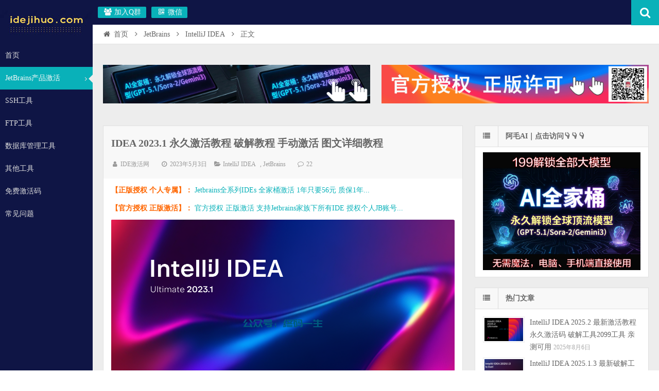

--- FILE ---
content_type: text/html; charset=UTF-8
request_url: https://blog.idejihuo.com/jetbrains/idea-2023-1-permanent-activation-tutorial-manual-activation.html
body_size: 29648
content:
<!DOCTYPE html>
<html lang="zh-Hans">
<head>
    <meta charset="UTF-8" />
    <meta name="viewport" content="width=device-width, initial-scale=1.0" />
    <meta http-equiv="Cache-Control" content="no-transform" />
    <meta http-equiv="Cache-Control" content="no-siteapp" />
    <meta http-equiv="X-UA-Compatible" content="IE=edge,chrome=1" />
    <meta name="renderer" content="webkit">
    <meta name="applicable-device" content="pc,mobile">
    <title>IDEA 2023.1 永久激活教程 破解教程 手动激活 图文详细教程  |  ide激活网</title>
<meta name='robots' content='max-image-preview:large' />
<meta name="keywords" content="2023.1,IDEA破解,永久激活,破解工具,破解教程" />
<meta name="description" content="IntelliJ IDEA 2023.1 本文为IntelliJ IDEA 2023破解教程，通过手动添加配置实现破解的目的，破解更稳定。破解工具都是一样的，只是添加配置的方式不同，如果想要通过脚本一键激活（全自动），可以看这篇：一键激活 永久激活 [lwpt" />
<link rel='dns-prefetch' href='//blog.idejihuo.com' />
<link rel="alternate" type="application/rss+xml" title="ide激活网 &raquo; Feed" href="https://blog.idejihuo.com/feed" />
<link rel="alternate" type="application/rss+xml" title="ide激活网 &raquo; 评论 Feed" href="https://blog.idejihuo.com/comments/feed" />
<link rel='stylesheet' id='wp-block-library-css' href='https://blog.idejihuo.com/wp-includes/css/dist/block-library/style.min.css' type='text/css' media='all' />
<style id='classic-theme-styles-inline-css' type='text/css'>
/*! This file is auto-generated */
.wp-block-button__link{color:#fff;background-color:#32373c;border-radius:9999px;box-shadow:none;text-decoration:none;padding:calc(.667em + 2px) calc(1.333em + 2px);font-size:1.125em}.wp-block-file__button{background:#32373c;color:#fff;text-decoration:none}
</style>
<style id='global-styles-inline-css' type='text/css'>
body{--wp--preset--color--black: #000000;--wp--preset--color--cyan-bluish-gray: #abb8c3;--wp--preset--color--white: #ffffff;--wp--preset--color--pale-pink: #f78da7;--wp--preset--color--vivid-red: #cf2e2e;--wp--preset--color--luminous-vivid-orange: #ff6900;--wp--preset--color--luminous-vivid-amber: #fcb900;--wp--preset--color--light-green-cyan: #7bdcb5;--wp--preset--color--vivid-green-cyan: #00d084;--wp--preset--color--pale-cyan-blue: #8ed1fc;--wp--preset--color--vivid-cyan-blue: #0693e3;--wp--preset--color--vivid-purple: #9b51e0;--wp--preset--gradient--vivid-cyan-blue-to-vivid-purple: linear-gradient(135deg,rgba(6,147,227,1) 0%,rgb(155,81,224) 100%);--wp--preset--gradient--light-green-cyan-to-vivid-green-cyan: linear-gradient(135deg,rgb(122,220,180) 0%,rgb(0,208,130) 100%);--wp--preset--gradient--luminous-vivid-amber-to-luminous-vivid-orange: linear-gradient(135deg,rgba(252,185,0,1) 0%,rgba(255,105,0,1) 100%);--wp--preset--gradient--luminous-vivid-orange-to-vivid-red: linear-gradient(135deg,rgba(255,105,0,1) 0%,rgb(207,46,46) 100%);--wp--preset--gradient--very-light-gray-to-cyan-bluish-gray: linear-gradient(135deg,rgb(238,238,238) 0%,rgb(169,184,195) 100%);--wp--preset--gradient--cool-to-warm-spectrum: linear-gradient(135deg,rgb(74,234,220) 0%,rgb(151,120,209) 20%,rgb(207,42,186) 40%,rgb(238,44,130) 60%,rgb(251,105,98) 80%,rgb(254,248,76) 100%);--wp--preset--gradient--blush-light-purple: linear-gradient(135deg,rgb(255,206,236) 0%,rgb(152,150,240) 100%);--wp--preset--gradient--blush-bordeaux: linear-gradient(135deg,rgb(254,205,165) 0%,rgb(254,45,45) 50%,rgb(107,0,62) 100%);--wp--preset--gradient--luminous-dusk: linear-gradient(135deg,rgb(255,203,112) 0%,rgb(199,81,192) 50%,rgb(65,88,208) 100%);--wp--preset--gradient--pale-ocean: linear-gradient(135deg,rgb(255,245,203) 0%,rgb(182,227,212) 50%,rgb(51,167,181) 100%);--wp--preset--gradient--electric-grass: linear-gradient(135deg,rgb(202,248,128) 0%,rgb(113,206,126) 100%);--wp--preset--gradient--midnight: linear-gradient(135deg,rgb(2,3,129) 0%,rgb(40,116,252) 100%);--wp--preset--font-size--small: 13px;--wp--preset--font-size--medium: 20px;--wp--preset--font-size--large: 36px;--wp--preset--font-size--x-large: 42px;--wp--preset--spacing--20: 0.44rem;--wp--preset--spacing--30: 0.67rem;--wp--preset--spacing--40: 1rem;--wp--preset--spacing--50: 1.5rem;--wp--preset--spacing--60: 2.25rem;--wp--preset--spacing--70: 3.38rem;--wp--preset--spacing--80: 5.06rem;--wp--preset--shadow--natural: 6px 6px 9px rgba(0, 0, 0, 0.2);--wp--preset--shadow--deep: 12px 12px 50px rgba(0, 0, 0, 0.4);--wp--preset--shadow--sharp: 6px 6px 0px rgba(0, 0, 0, 0.2);--wp--preset--shadow--outlined: 6px 6px 0px -3px rgba(255, 255, 255, 1), 6px 6px rgba(0, 0, 0, 1);--wp--preset--shadow--crisp: 6px 6px 0px rgba(0, 0, 0, 1);}:where(.is-layout-flex){gap: 0.5em;}:where(.is-layout-grid){gap: 0.5em;}body .is-layout-flex{display: flex;}body .is-layout-flex{flex-wrap: wrap;align-items: center;}body .is-layout-flex > *{margin: 0;}body .is-layout-grid{display: grid;}body .is-layout-grid > *{margin: 0;}:where(.wp-block-columns.is-layout-flex){gap: 2em;}:where(.wp-block-columns.is-layout-grid){gap: 2em;}:where(.wp-block-post-template.is-layout-flex){gap: 1.25em;}:where(.wp-block-post-template.is-layout-grid){gap: 1.25em;}.has-black-color{color: var(--wp--preset--color--black) !important;}.has-cyan-bluish-gray-color{color: var(--wp--preset--color--cyan-bluish-gray) !important;}.has-white-color{color: var(--wp--preset--color--white) !important;}.has-pale-pink-color{color: var(--wp--preset--color--pale-pink) !important;}.has-vivid-red-color{color: var(--wp--preset--color--vivid-red) !important;}.has-luminous-vivid-orange-color{color: var(--wp--preset--color--luminous-vivid-orange) !important;}.has-luminous-vivid-amber-color{color: var(--wp--preset--color--luminous-vivid-amber) !important;}.has-light-green-cyan-color{color: var(--wp--preset--color--light-green-cyan) !important;}.has-vivid-green-cyan-color{color: var(--wp--preset--color--vivid-green-cyan) !important;}.has-pale-cyan-blue-color{color: var(--wp--preset--color--pale-cyan-blue) !important;}.has-vivid-cyan-blue-color{color: var(--wp--preset--color--vivid-cyan-blue) !important;}.has-vivid-purple-color{color: var(--wp--preset--color--vivid-purple) !important;}.has-black-background-color{background-color: var(--wp--preset--color--black) !important;}.has-cyan-bluish-gray-background-color{background-color: var(--wp--preset--color--cyan-bluish-gray) !important;}.has-white-background-color{background-color: var(--wp--preset--color--white) !important;}.has-pale-pink-background-color{background-color: var(--wp--preset--color--pale-pink) !important;}.has-vivid-red-background-color{background-color: var(--wp--preset--color--vivid-red) !important;}.has-luminous-vivid-orange-background-color{background-color: var(--wp--preset--color--luminous-vivid-orange) !important;}.has-luminous-vivid-amber-background-color{background-color: var(--wp--preset--color--luminous-vivid-amber) !important;}.has-light-green-cyan-background-color{background-color: var(--wp--preset--color--light-green-cyan) !important;}.has-vivid-green-cyan-background-color{background-color: var(--wp--preset--color--vivid-green-cyan) !important;}.has-pale-cyan-blue-background-color{background-color: var(--wp--preset--color--pale-cyan-blue) !important;}.has-vivid-cyan-blue-background-color{background-color: var(--wp--preset--color--vivid-cyan-blue) !important;}.has-vivid-purple-background-color{background-color: var(--wp--preset--color--vivid-purple) !important;}.has-black-border-color{border-color: var(--wp--preset--color--black) !important;}.has-cyan-bluish-gray-border-color{border-color: var(--wp--preset--color--cyan-bluish-gray) !important;}.has-white-border-color{border-color: var(--wp--preset--color--white) !important;}.has-pale-pink-border-color{border-color: var(--wp--preset--color--pale-pink) !important;}.has-vivid-red-border-color{border-color: var(--wp--preset--color--vivid-red) !important;}.has-luminous-vivid-orange-border-color{border-color: var(--wp--preset--color--luminous-vivid-orange) !important;}.has-luminous-vivid-amber-border-color{border-color: var(--wp--preset--color--luminous-vivid-amber) !important;}.has-light-green-cyan-border-color{border-color: var(--wp--preset--color--light-green-cyan) !important;}.has-vivid-green-cyan-border-color{border-color: var(--wp--preset--color--vivid-green-cyan) !important;}.has-pale-cyan-blue-border-color{border-color: var(--wp--preset--color--pale-cyan-blue) !important;}.has-vivid-cyan-blue-border-color{border-color: var(--wp--preset--color--vivid-cyan-blue) !important;}.has-vivid-purple-border-color{border-color: var(--wp--preset--color--vivid-purple) !important;}.has-vivid-cyan-blue-to-vivid-purple-gradient-background{background: var(--wp--preset--gradient--vivid-cyan-blue-to-vivid-purple) !important;}.has-light-green-cyan-to-vivid-green-cyan-gradient-background{background: var(--wp--preset--gradient--light-green-cyan-to-vivid-green-cyan) !important;}.has-luminous-vivid-amber-to-luminous-vivid-orange-gradient-background{background: var(--wp--preset--gradient--luminous-vivid-amber-to-luminous-vivid-orange) !important;}.has-luminous-vivid-orange-to-vivid-red-gradient-background{background: var(--wp--preset--gradient--luminous-vivid-orange-to-vivid-red) !important;}.has-very-light-gray-to-cyan-bluish-gray-gradient-background{background: var(--wp--preset--gradient--very-light-gray-to-cyan-bluish-gray) !important;}.has-cool-to-warm-spectrum-gradient-background{background: var(--wp--preset--gradient--cool-to-warm-spectrum) !important;}.has-blush-light-purple-gradient-background{background: var(--wp--preset--gradient--blush-light-purple) !important;}.has-blush-bordeaux-gradient-background{background: var(--wp--preset--gradient--blush-bordeaux) !important;}.has-luminous-dusk-gradient-background{background: var(--wp--preset--gradient--luminous-dusk) !important;}.has-pale-ocean-gradient-background{background: var(--wp--preset--gradient--pale-ocean) !important;}.has-electric-grass-gradient-background{background: var(--wp--preset--gradient--electric-grass) !important;}.has-midnight-gradient-background{background: var(--wp--preset--gradient--midnight) !important;}.has-small-font-size{font-size: var(--wp--preset--font-size--small) !important;}.has-medium-font-size{font-size: var(--wp--preset--font-size--medium) !important;}.has-large-font-size{font-size: var(--wp--preset--font-size--large) !important;}.has-x-large-font-size{font-size: var(--wp--preset--font-size--x-large) !important;}
.wp-block-navigation a:where(:not(.wp-element-button)){color: inherit;}
:where(.wp-block-post-template.is-layout-flex){gap: 1.25em;}:where(.wp-block-post-template.is-layout-grid){gap: 1.25em;}
:where(.wp-block-columns.is-layout-flex){gap: 2em;}:where(.wp-block-columns.is-layout-grid){gap: 2em;}
.wp-block-pullquote{font-size: 1.5em;line-height: 1.6;}
</style>
<link rel='stylesheet' id='pure-highlightjs-style-css' href='https://blog.idejihuo.com/wp-content/plugins/Pure-Highlightjs-master/highlight/styles/dark.css?ver=0.9.2' type='text/css' media='all' />
<link rel='stylesheet' id='pure-highlightjs-css-css' href='https://blog.idejihuo.com/wp-content/plugins/Pure-Highlightjs-master/assets/pure-highlight.css?ver=0.1.0' type='text/css' media='all' />
<link rel='stylesheet' id='font-awesome-css' href='https://blog.idejihuo.com/wp-content/themes/wpdx/assets/css/font-awesome.min.css' type='text/css' media='all' />
<link rel='stylesheet' id='default-css' href='https://blog.idejihuo.com/wp-content/themes/wpdx/style.css?ver=4.9.2' type='text/css' media='all' />
<link rel='stylesheet' id='highslide-css' href='https://blog.idejihuo.com/wp-content/themes/wpdx/assets/css/highslide.css?ver=4.9.2' type='text/css' media='all' />
<script type="text/javascript" src="https://blog.idejihuo.com/wp-includes/js/jquery/jquery.min.js?ver=3.7.1" id="jquery-core-js"></script>
<script type="text/javascript" src="https://blog.idejihuo.com/wp-includes/js/jquery/jquery-migrate.min.js?ver=3.4.1" id="jquery-migrate-js"></script>
<link rel="https://api.w.org/" href="https://blog.idejihuo.com/wp-json/" /><link rel="alternate" type="application/json" href="https://blog.idejihuo.com/wp-json/wp/v2/posts/1887" /><link rel="EditURI" type="application/rsd+xml" title="RSD" href="https://blog.idejihuo.com/xmlrpc.php?rsd" />

<link rel="alternate" type="application/json+oembed" href="https://blog.idejihuo.com/wp-json/oembed/1.0/embed?url=https%3A%2F%2Fblog.idejihuo.com%2Fjetbrains%2Fidea-2023-1-permanent-activation-tutorial-manual-activation.html" />
<link rel="alternate" type="text/xml+oembed" href="https://blog.idejihuo.com/wp-json/oembed/1.0/embed?url=https%3A%2F%2Fblog.idejihuo.com%2Fjetbrains%2Fidea-2023-1-permanent-activation-tutorial-manual-activation.html&#038;format=xml" />
<link rel="stylesheet" href="https://blog.idejihuo.com/wp-content/plugins/Xydown/css/blue.css" type="text/css" /><link rel="shortcut icon" href="https://blog.idejihuo.com/wp-content/uploads/2021/07/favicon-2.ico" title="Favicon" />
  <!--[if lt IE 9]>
  <script src="https://blog.idejihuo.com/wp-content/themes/wpdx/assets/js/html5.js"></script>
  <script src="https://blog.idejihuo.com/wp-content/themes/wpdx/assets/js/css3-mediaqueries.js"></script>
  <![endif]-->
  <!--[if IE 8]>
  <link rel="stylesheet" href="https://blog.idejihuo.com/wp-content/themes/wpdx/assets/css/ie8.css">
  <![endif]-->
  <style type="text/css" media="screen">#logo .logoimg{background:url("https://blog.idejihuo.com/wp-content/uploads/2021/07/idejihuo.jpg") no-repeat scroll 0 0 transparent;}.style-vertical #logo .logoimg{background:url("https://blog.idejihuo.com/wp-content/uploads/2021/07/idejihuo.jpg") no-repeat scroll 0 0 transparent;line-height:70px;}</style><style type="text/css" media="screen">#top-bar{background:#0f1545;}
#top-part{background:#0f1545;}
.body-wrap{background:#0f1545;}
.footer-info{background:#0f1545;}
body {
backgroud-color:#ededed;
#background: url(https://blog.idejihuo.com/wp-content/plugins/Xydown/img/bg.png);
}

####灯笼
<!--
.deng-box{position:fixed;top:-40px;right:150px;z-index:9999;pointer-events:none;} .deng-box1{position:fixed;top:-30px;right:10px;z-index:9999;pointer-events:none} .deng-box2{position:fixed;top:-40px;left:150px;z-index:9999;pointer-events:none} .deng-box3{position:fixed;top:-30px;left:10px;z-index:9999;pointer-events:none} .deng-box1 .deng,.deng-box3 .deng{position:relative;width:120px;height:90px;margin:50px;background:#d8000f;background:rgba(255, 0, 0);border-radius:50% 50%;-webkit-transform-origin:50% -100px;-webkit-animation:swing 5s infinite ease-in-out;box-shadow:-5px 5px 30px 4px #fc903d}.deng{position:relative;width:120px;height:90px;margin:50px;background:#d8000f;background:rgba(255, 0, 0);border-radius:50% 50%;-webkit-transform-origin:50% -100px;-webkit-animation:swing 3s infinite ease-in-out;box-shadow:-5px 5px 50px 4px #fa6c00}.deng-a{width:100px;height:90px;background:#d8000f;background:rgba(216,0,15,.1);margin:12px 8px 8px 8px;border-radius:50% 50%;border:2px solid #dc8f03}.deng-b{width:45px;height:90px;background:#d8000f;background:rgba(216,0,15,.1);margin:-4px 8px 8px 26px;border-radius:50% 50%;border:2px solid #dc8f03}.xian{position:absolute;top:-20px;left:60px;width:2px;height:20px;background:#dc8f03}.shui-a{position:relative;width:5px;height:20px;margin:-5px 0 0 59px;-webkit-animation:swing 4s infinite ease-in-out;-webkit-transform-origin:50% -45px;background:orange;border-radius:0 0 5px 5px}.shui-b{position:absolute;top:14px;left:-2px;width:10px;height:10px;background:#dc8f03;border-radius:50%}.shui-c{position:absolute;top:18px;left:-2px;width:10px;height:35px;background:orange;border-radius:0 0 0 5px}.deng:before{position:absolute;top:-7px;left:29px;height:12px;width:60px;content:" ";display:block;z-index:999;border-radius:5px 5px 0 0;border:solid 1px #dc8f03;background:orange;background:linear-gradient(to right,#dc8f03,orange,#dc8f03,orange,#dc8f03)}.deng:after{position:absolute;bottom:-7px;left:10px;height:12px;width:60px;content:" ";display:block;margin-left:20px;border-radius:0 0 5px 5px;border:solid 1px #dc8f03;background:orange;background:linear-gradient(to right,#dc8f03,orange,#dc8f03,orange,#dc8f03)}.deng-t{font-family:黑体,Arial,Lucida Grande,Tahoma,sans-serif;font-size:3.2rem;color:#ffeb3be6;font-weight:700;line-height:85px;text-align:center}.night .deng-box,.night .deng-box1,.night .deng-t{background:0 0!important}@-moz-keyframes swing{0%{-moz-transform:rotate(-10deg)}50%{-moz-transform:rotate(10deg)}100%{-moz-transform:rotate(-10deg)}}@-webkit-keyframes swing{0%{-webkit-transform:rotate(-10deg)}50%{-webkit-transform:rotate(10deg)}100%{-webkit-transform:rotate(-10deg)}}
html, body, div, span, applet, object, iframe, h1, h2, h3, h4, h5, h6, p, blockquote, pre, a, abbr, acronym, address, big, cite, code, del, dfn, em, img, ins, kbd, q, s, samp, small, strike, strong, sub, sup, tt, var, b, u, i, center, dl, dt, dd, ol, ul, li, fieldset, form, label, legend, table, caption, tbody, tfoot, thead, tr, th, td, article, aside, canvas, details, embed, figure, figcaption, footer, header, hgroup, menu, nav, output, ruby, section, summary, time, mark, audio, video {
     font-family:'WeezerFont';
}
.idcicon{font-family:"idcicon" !important;font-size:36px;font-style:normal;-webkit-font-smoothing:antialiased;-webkit-text-stroke-width:0.2px;-moz-osx-font-smoothing:grayscale;}
@media (min-width: 767px){
.headerwap.auto-width,.containerwap,ul.mui-table-view.mui-grid-view.mui-grid-9,.mobileNoneannouncement,.mobileNoneAG,.mobileNoneCP,.mobileNoneCPgn,.footerwap,.mobileNonecooperation,.mobileNoneBGP{
    display: none;
}
}
@media (max-width: 767px) {
.fix-item,.zdsju-main.zdsjumain,.wy__common-width.wy__cloudProtection-partner,.package,.menu-wrap,.slider-main.auto-width,ul#slider-back,.header.auto-width,.footerweb,.personal-center-container,.product-activity,.wy-container.index-bar.wow.fadeInUp.mobileNone.animated,.Characteristic-no,
 
/*灯笼*/
.dengl{
    display: none;
}
.swiper-container{max-width:100%;height:auto;border-radius:3px;}.swiper-container img{max-width:100%;}.swiper-container{margin-top:10px;}
}
##手机端灯笼手机端不显示
@deng-box (max-width:640px){#leftDiv,#rightDiv{display:none !important}}
-->
</style><!--
<div class="dengl">
  <div class="deng-box2">
    <div class="deng">
      <div class="xian"></div>
      <div class="deng-a">
        <div class="deng-b">
          <div class="deng-t">年</div></div>
      </div>
      <div class="shui shui-a">
        <div class="shui-c"></div>
        <div class="shui-b"></div>
      </div>
    </div>
  </div>
  <div class="deng-box3">
    <div class="deng">
      <div class="xian"></div>
      <div class="deng-a">
        <div class="deng-b">
          <div class="deng-t">新</div></div>
      </div>
      <div class="shui shui-a">
        <div class="shui-c"></div>
        <div class="shui-b"></div>
      </div>
    </div>
  </div>
  <div class="deng-box1">
    <div class="deng">
      <div class="xian"></div>
      <div class="deng-a">
        <div class="deng-b">
          <div class="deng-t">乐</div></div>
      </div>
      <div class="shui shui-a">
        <div class="shui-c"></div>
        <div class="shui-b"></div>
      </div>
    </div>
  </div>
  <div class="deng-box" style="position: fixed;
    top: -30px;
    right: 150px;
    z-index: 9999;
    pointer-events: none;">
    <div class="deng">
      <div class="xian"></div>
      <div class="deng-a">
        <div class="deng-b">
          <div class="deng-t">快</div></div>
      </div>
      <div class="shui shui-a">
        <div class="shui-c"></div>
        <div class="shui-b"></div>
      </div>
    </div>
  </div>
</div>-->
<script>
var _hmt = _hmt || [];
(function() {
  var hm = document.createElement("script");
  hm.src = "https://hm.baidu.com/hm.js?88215bf6a052e7f97915852da8129e86";
  var s = document.getElementsByTagName("script")[0]; 
  s.parentNode.insertBefore(hm, s);
})();
</script>

</head>
<body id="top" class="post-template-default single single-post postid-1887 single-format-standard chrome style-horizontal">
    <div class="body-wrap">
    <div id="top-part">
        <div id="top-bar" class="navbar navbar-inverse">
  <div id="logo">
    <hgroup>
            <div class="logoimg"><a href="https://blog.idejihuo.com/" title="ide激活网" rel="home">ide激活网</a></div>
          </hgroup>
  </div>
  <ul class="nav user-nav">
            <li id="qqqun" class="other-nav"><a target="_blank" title="IT技术交流群" href="44937031" rel="nofollow"><i class="fa fa-group fa-fw"></i> 加入Q群</a></li><li class="wx other-nav"><a href="#" rel="nofollow"><i class="fa fa-qrcode fa-fw"></i> 微信<span class="weixin"><img src="https://blog.idejihuo.com/wp-content/uploads/2021/07/终码一生220.png" alt="微信"></span></a></li>      </ul>
            <div id="search">
        <div class="toggle-search">
          <i class="fa fa-search fa-white fa-fw"></i>
        </div>
        <div class="search-expand">
          <div class="search-expand-inner">
            <form method="get" class="searchform themeform" action="https://blog.idejihuo.com" >
              <div>
                                <input type="text" class="search" name="s" onblur="if(this.value=='')this.value='输入内容并按回车键';" onfocus="if(this.value=='输入内容并按回车键')this.value='';" value="输入内容并按回车键" x-webkit-speech />
                <button type="submit" id="submit-bt" title="搜索"><i class="fa fa-search"></i></button>
              </div>
            </form>
          </div>
        </div>
      </div>
          </div>        <header id="header" role="banner">
            <nav id="main-nav" role="navigation">
                <ul>
                    <li id="menu-item-5" class="menu-item menu-item-type-custom menu-item-object-custom menu-item-home current-post-parent menu-item-5"><a href="https://blog.idejihuo.com/">首页</a></li>
<li id="menu-item-27" class="menu-item menu-item-type-taxonomy menu-item-object-category current-post-ancestor current-menu-parent current-post-parent menu-item-has-children menu-item-27 has-sub"><a href="https://blog.idejihuo.com/topics/jetbrains" title="jetbrains全家桶，免费提供AppCode，DataGrip，IntelliJ IDEA，PHPStorm，PyCharm，WebStorm等IDE激活教程和方法。">JetBrains产品激活</a>
<ul class="sub-menu">
	<li id="menu-item-29" class="menu-item menu-item-type-taxonomy menu-item-object-category current-post-ancestor current-menu-parent current-post-parent menu-item-29"><a href="https://blog.idejihuo.com/topics/jetbrains/idea" title="IntelliJ IDEA免费激活教程和方法">IntelliJ IDEA</a></li>
	<li id="menu-item-31" class="menu-item menu-item-type-taxonomy menu-item-object-category menu-item-31"><a href="https://blog.idejihuo.com/topics/jetbrains/pycharm" title="PyCharm免费激活教程和方法">PyCharm</a></li>
	<li id="menu-item-30" class="menu-item menu-item-type-taxonomy menu-item-object-category menu-item-30"><a href="https://blog.idejihuo.com/topics/jetbrains/phpstorm" title="PHPStorm免费激活教程和方法">PHPStorm</a></li>
	<li id="menu-item-281" class="menu-item menu-item-type-taxonomy menu-item-object-category menu-item-281"><a href="https://blog.idejihuo.com/topics/jetbrains/webstorm" title="jetbrains全家桶，免费提供AppCode，DataGrip，IntelliJ IDEA，PHPStorm，PyCharm，WebStorm等IDE激活教程和方法。">WebStorm</a></li>
	<li id="menu-item-28" class="menu-item menu-item-type-taxonomy menu-item-object-category menu-item-28"><a href="https://blog.idejihuo.com/topics/jetbrains/datagrip" title="DataGrip免费激活教程">DataGrip</a></li>
	<li id="menu-item-1628" class="menu-item menu-item-type-taxonomy menu-item-object-category menu-item-1628"><a href="https://blog.idejihuo.com/topics/jetbrains/goland" title="Goland激活教程和工具，免费激活码下载">Goland</a></li>
</ul>
</li>
<li id="menu-item-32" class="menu-item menu-item-type-taxonomy menu-item-object-category menu-item-32"><a href="https://blog.idejihuo.com/topics/ssh" title="SSH工具激活，破解，绿色版，XShell工具等">SSH工具</a></li>
<li id="menu-item-280" class="menu-item menu-item-type-taxonomy menu-item-object-category menu-item-280"><a href="https://blog.idejihuo.com/topics/ftp">FTP工具</a></li>
<li id="menu-item-153" class="menu-item menu-item-type-taxonomy menu-item-object-category menu-item-153"><a href="https://blog.idejihuo.com/topics/db-tools">数据库管理工具</a></li>
<li id="menu-item-152" class="menu-item menu-item-type-taxonomy menu-item-object-category menu-item-152"><a href="https://blog.idejihuo.com/topics/other-tools">其他工具</a></li>
<li id="menu-item-306" class="menu-item menu-item-type-custom menu-item-object-custom menu-item-306"><a href="http://www.idejihuo.com">免费激活码</a></li>
<li id="menu-item-1087" class="menu-item menu-item-type-taxonomy menu-item-object-category menu-item-1087"><a href="https://blog.idejihuo.com/topics/faq">常见问题</a></li>
                </ul><div class="clear"></div>
            </nav>
        </header>
    </div>
    <div id="main-content">
<div id="content-header">
  <div id="breadcrumb"> <a href="https://blog.idejihuo.com" title="返回首页" class="tip-bottom"><i class="fa fa-home fa-fw"></i>首页</a> <i class="fa fa-angle-right fa-fw"></i> <a href="https://blog.idejihuo.com/topics/jetbrains">JetBrains</a> <i class="fa fa-angle-right fa-fw"></i> <a href="https://blog.idejihuo.com/topics/jetbrains/idea">IntelliJ IDEA</a> <i class="fa fa-angle-right fa-fw"></i> <span class="current">正文</span></div></div>
<div class="container-fluid">
  <div class="row-fluid gsfha3"><div class="row-fluid gsfha3"><div class="span6"> <a href="http://www.amaoai.com" title="阿毛AI" target="_blank"> <img src="https://blog.idejihuo.com/wp-content/uploads/2026/01/未标题-12.jpg" alt="阿毛AI"> </a></div><div class="span6"> <a href="https://mp.weixin.qq.com/s/WtNvcwVJZxxM4RvRst8FGw" title="JetBrains全家桶授权" target="_blank"> <img src="https://blog.idejihuo.com/wp-content/uploads/2025/04/Release_Preview_image_1280x600_IntelliJIDEA-2x-1.png" alt="JetBrains全家桶授权"> </a></div>
</div></div>  <div class="row-fluid">
   <div class="span8">
    

 <div class="widget-box">
  <article id="post-1887" class="widget-content single-post">
   <header id="post-header">
        <h1 class="post-title">IDEA 2023.1 永久激活教程 破解教程 手动激活 图文详细教程</h1>
    <div class="clear"></div>
    <p class="post-meta">
            <span><i class="fa fa-user fa-fw"></i><a href="https://blog.idejihuo.com/author/idejihuo" title="">IDE激活网</a></span>
                <span class="time"><i class="fa fa-clock-o fa-fw"></i>2023年5月3日</span>
                <span class="cat"><i class="fa fa-folder-open fa-fw"></i><a href="https://blog.idejihuo.com/topics/jetbrains/idea" rel="category tag">IntelliJ IDEA</a>, <a href="https://blog.idejihuo.com/topics/jetbrains" rel="category tag">JetBrains</a></span>
                    <span class="comm"><i class="fa fa-comment-o fa-fw"></i><a href="https://blog.idejihuo.com/jetbrains/idea-2023-1-permanent-activation-tutorial-manual-activation.html#comments">22</a></span>
        </p>
<div class="clear"></div>
  </header>
  <div class="entry">
    <div class="gggpost-above"><div class="gggpost-above">
	<div class="fafafa">
		<p>
			<strong><span style="color: #ff6600;">【正版授权 个人专属】：</span></strong>
			<a href="https://mp.weixin.qq.com/s/WtNvcwVJZxxM4RvRst8FGw"  target="_blank" title="正版授权 一人一码">
			Jetbrains全系列IDEs 全家桶激活 1年只要56元 质保1年...
			</a>
		</p>

		<p>
			<strong><span style="color: #ff6600;">【官方授权 正版激活】：</span></strong>
			<a href="https://mp.weixin.qq.com/s/WtNvcwVJZxxM4RvRst8FGw" target="_blank" title="官方授权 正版激活">
			官方授权 正版激活 支持Jetbrains家族下所有IDE 授权个人JB账号...
			</a>
		</p>
	</div>
</div></div>    <p><a href="https://blog.idejihuo.com/wp-content/uploads/2023/03/0001-1.png" class="highslide-image" onclick="return hs.expand(this);"><img fetchpriority="high" decoding="async" class="lazy lazy-hidden aligncenter wp-image-1886" src="https://blog.idejihuo.com/wp-content/themes/wpdx/assets/images/grey.gif" data-lazy-type="image" lazydata-src="https://blog.idejihuo.com/wp-content/uploads/2023/03/0001-1.png" alt="" width="750" height="471"><noscript><img decoding="async" class="aligncenter wp-image-1886" src="https://blog.idejihuo.com/wp-content/uploads/2023/03/0001-1.png" alt="" width="750" height="471" srcset="https://blog.idejihuo.com/wp-content/uploads/2023/03/0001-1.png 1274w, https://blog.idejihuo.com/wp-content/uploads/2023/03/0001-1-300x188.png 300w, https://blog.idejihuo.com/wp-content/uploads/2023/03/0001-1-1024x643.png 1024w, https://blog.idejihuo.com/wp-content/uploads/2023/03/0001-1-768x482.png 768w" sizes="(max-width: 750px) 100vw, 750px"></noscript></a></p>
<p style="text-align: center;">IntelliJ IDEA 2023.1</p>
<blockquote><p>本文为IntelliJ IDEA 2023破解教程，通过<strong>手动添加配置</strong>实现破解的目的，破解更稳定。破解工具都是一样的，只是添加配置的方式不同，如果想要通过脚本<strong>一键激活（全自动）</strong>，可以看这篇：<a href="https://blog.idejihuo.com/jetbrains/intellij-idea-2023-1-the-latest-crack-tutorial-permanent-activation-graphic-crack-tutorial.html" target="_blank" rel="noopener">一键激活 永久激活</a></p></blockquote>
<div class="lwptoc lwptoc-autoWidth lwptoc-light lwptoc-notInherit" data-smooth-scroll="1" data-smooth-scroll-offset="24"><div class="lwptoc_i">    <div class="lwptoc_header">
        <b class="lwptoc_title">标题目录</b>                    <span class="lwptoc_toggle">
                <a href="#" class="lwptoc_toggle_label" data-label="显示">隐藏</a>
            </span>
            </div>
<div class="lwptoc_items lwptoc_items-visible" style="font-size:100%;">
    <div class="lwptoc_itemWrap"><div class="lwptoc_item">    <a href="#yi_shou_dong_pei_zhi_tui_jian">
                <span class="lwptoc_item_label">一、手动配置（推荐）</span>
    </a>
    </div><div class="lwptoc_item">    <a href="#er_shou_dong_pei_zhi_you_shi">
                <span class="lwptoc_item_label">二、手动配置优势</span>
    </a>
    </div><div class="lwptoc_item">    <a href="#san_ru_he_shou_dong_pei_zhi">
                <span class="lwptoc_item_label">三、如何手动配置</span>
    </a>
    </div><div class="lwptoc_item">    <a href="#si_zui_hou">
                <span class="lwptoc_item_label">四、最后</span>
    </a>
    </div></div></div>
</div></div>
<p>破解工具下载，为了防止破解工具被删除，提供了2种下载方式：</p>
<ol><li>通过公众号回复“<strong>永久激活</strong>”获取最新工具</li>
<li>也可以到<strong>文章最后附件下载</strong></li>
</ol><p>&nbsp;</p>
<p>关注公众号后台回复“<strong>永久激活</strong>”，获取最新激活工具和教程。</p>
<p><a class="highslide-image" href="https://blog.idejihuo.com/wp-content/uploads/2022/04/zhongmayisheng.png" onclick="return hs.expand(this);"><img decoding="async" class="lazy lazy-hidden aligncenter size-full wp-image-1101 lazy-loaded" src="https://blog.idejihuo.com/wp-content/themes/wpdx/assets/images/grey.gif" data-lazy-type="image" lazydata-src="https://blog.idejihuo.com/wp-content/uploads/2022/04/zhongmayisheng.png" sizes="(max-width: 520px) 100vw, 520px" srcset="" data-srcset="" alt="" width="520" height="214"><noscript><img decoding="async" class="aligncenter size-full wp-image-1101 lazy-loaded" src="https://blog.idejihuo.com/wp-content/uploads/2022/04/zhongmayisheng.png" sizes="(max-width: 520px) 100vw, 520px" srcset="" alt="" width="520" height="214" data-lazy-type="image" data-srcset=""></noscript></a></p>
<p style="text-align: center;">公众号后台回复“<strong>永久激活</strong>”，获取最新工具</p>
<p>&nbsp;</p>
<h2><span id="yi_shou_dong_pei_zhi_tui_jian">一、手动配置（推荐）</span></h2>
<p>最近总是听到小伙伴说，明明激活成功了，但是每次重启电脑，或者使用过一段时间之后，突然就失效了，不知道什么原因。其实原因很简单，因为之前是通过脚本一键激活，全自动，动态添加的配置信息，这些信息在环境变量中，有些用户安装的有360安全软件等工具，重启电脑会恢复环境变量，造成添加的配置信息会被删除，所以激活也就失效了。</p>
<p>可以重新执行一遍脚本，再次激活。<strong>也可以通过本文手动添加配置来达到破解的目的，而且相对更加稳定。</strong></p>
<p>下面图片是通过激活脚本，动态添加的环境变量配置信息，重启容易丢失，造成破解失效。</p>
<p><a href="https://blog.idejihuo.com/wp-content/uploads/2023/03/0002.png" class="highslide-image" onclick="return hs.expand(this);"><img decoding="async" class="lazy lazy-hidden aligncenter wp-image-1870" src="https://blog.idejihuo.com/wp-content/themes/wpdx/assets/images/grey.gif" data-lazy-type="image" lazydata-src="https://blog.idejihuo.com/wp-content/uploads/2023/03/0002.png" alt="" width="600" height="587"><noscript><img decoding="async" class="aligncenter wp-image-1870" src="https://blog.idejihuo.com/wp-content/uploads/2023/03/0002.png" alt="" width="600" height="587" srcset="https://blog.idejihuo.com/wp-content/uploads/2023/03/0002.png 1226w, https://blog.idejihuo.com/wp-content/uploads/2023/03/0002-300x294.png 300w, https://blog.idejihuo.com/wp-content/uploads/2023/03/0002-1024x1002.png 1024w, https://blog.idejihuo.com/wp-content/uploads/2023/03/0002-768x752.png 768w" sizes="(max-width: 600px) 100vw, 600px"></noscript></a></p>
<p style="text-align: center;">Windows下新增环境变量信息</p>
<p>&nbsp;</p>
<h2><span id="er_shou_dong_pei_zhi_you_shi">二、手动配置优势</span></h2>
<ul><li>手动配置出现问题时，更容易找到配置信息，手动删除配置即可。</li>
<li>手动配置相对不容易失效，破解更稳定，自动配置需要修改环境变量信息，环境变量被恢复（安装了安全软件，会自动被恢复），则破解失效。</li>
</ul><p>&nbsp;</p>
<blockquote><p><strong>说明：</strong>无论是手动配置，还是通过脚本一键激活，其原理都是让IDE在启动阶段，就通过参数文件中添加的javaagent路径，优先加载我们的破解补丁（jar文件），从而实现永久激活。</p></blockquote>
<p>&nbsp;</p>
<h2><span id="san_ru_he_shou_dong_pei_zhi">三、如何手动配置</span></h2>
<p><strong>1.进入到ide界面，下载免费激活码</strong></p>
<p>可以通过注册jb账号（注册地址：<a href="https://account.jetbrains.com/login" target="_blank" rel="noopener">https://account.jetbrains.com/login</a>），试用进入IDE</p>
<p>或者领取下面<strong>免费激活码</strong>，进入到IDE界面。</p>
<blockquote><p><strong>免费激活码下载：</strong><a href="http://www.idejihuo.cn" target="_blank" rel="noopener">http://www.idejihuo.cn</a>.</p></blockquote>
<p>无论通过那种方式进入，我们目的是先进入IDE界面，会生成参数文件。</p>
<p><a href="https://blog.idejihuo.com/wp-content/uploads/2023/05/0004.png" class="highslide-image" onclick="return hs.expand(this);"><img decoding="async" class="lazy lazy-hidden aligncenter wp-image-1925" src="https://blog.idejihuo.com/wp-content/themes/wpdx/assets/images/grey.gif" data-lazy-type="image" lazydata-src="https://blog.idejihuo.com/wp-content/uploads/2023/05/0004.png" alt="" width="600" height="517"><noscript><img decoding="async" class="aligncenter wp-image-1925" src="https://blog.idejihuo.com/wp-content/uploads/2023/05/0004.png" alt="" width="600" height="517" srcset="https://blog.idejihuo.com/wp-content/uploads/2023/05/0004.png 1100w, https://blog.idejihuo.com/wp-content/uploads/2023/05/0004-300x259.png 300w, https://blog.idejihuo.com/wp-content/uploads/2023/05/0004-1024x883.png 1024w, https://blog.idejihuo.com/wp-content/uploads/2023/05/0004-768x662.png 768w" sizes="(max-width: 600px) 100vw, 600px"></noscript></a></p>
<p>&nbsp;</p>
<p><strong>2.找到IDE参数文件</strong></p>
<p>进入到IDE界面，选择菜单栏，点击“Help” -&gt; “Edit Custom VM Options...”，打开参数文件，你的配置信息可能没有我这么多，如下：</p>
<p>&nbsp;</p>
<blockquote><p><strong>提醒：</strong>打开这个文件之后，大家可以看到这个文件的路径，我这里在/Documents/jihuo-tool-2022.2.3/...下，如果激活失败的时候，大家也可以通过路径找到这个vmoptions文件。</p></blockquote>
<p><a href="https://blog.idejihuo.com/wp-content/uploads/2023/05/0006.png" class="highslide-image" onclick="return hs.expand(this);"><img decoding="async" class="lazy lazy-hidden aligncenter wp-image-1927" src="https://blog.idejihuo.com/wp-content/themes/wpdx/assets/images/grey.gif" data-lazy-type="image" lazydata-src="https://blog.idejihuo.com/wp-content/uploads/2023/05/0006.png" alt="" width="600" height="466"><noscript><img decoding="async" class="aligncenter wp-image-1927" src="https://blog.idejihuo.com/wp-content/uploads/2023/05/0006.png" alt="" width="600" height="466" srcset="https://blog.idejihuo.com/wp-content/uploads/2023/05/0006.png 1776w, https://blog.idejihuo.com/wp-content/uploads/2023/05/0006-300x233.png 300w, https://blog.idejihuo.com/wp-content/uploads/2023/05/0006-1024x796.png 1024w, https://blog.idejihuo.com/wp-content/uploads/2023/05/0006-768x597.png 768w, https://blog.idejihuo.com/wp-content/uploads/2023/05/0006-1536x1194.png 1536w" sizes="(max-width: 600px) 100vw, 600px"></noscript></a></p>
<p>&nbsp;</p>
<p><strong>3.添加路径</strong></p>
<p>将下面的参数信息复制到你的 VM Options文件中，并替换掉<code class="markdown">/Users/luxi/Documents/jihuo-tool-2022.2.3/jetbra/ja-netfilter.jar=jetbrains</code> 这行配置</p>
<p>找到你下载的激活工具，文件下的<code class="markdown">ja-netfilter.jar</code>路径，替换掉。JDK17的配置一定也要带上。</p>
<pre class="pure-highlightjs"><code class="markdown">-Xms128m
-Xmx1024m
-XX:ReservedCodeCacheSize=512m
-XX:+IgnoreUnrecognizedVMOptions
-XX:+UseG1GC
-XX:SoftRefLRUPolicyMSPerMB=50
-XX:CICompilerCount=2
-XX:+HeapDumpOnOutOfMemoryError
-XX:-OmitStackTraceInFastThrow
-ea
-Dsun.io.useCanonCaches=false
-Djdk.http.auth.tunneling.disabledSchemes=""
-Djdk.attach.allowAttachSelf=true
-Djdk.module.illegalAccess.silent=true
-Dkotlinx.coroutines.debug=off
-XX:ErrorFile=$USER_HOME/java_error_in_idea_%p.log
-XX:HeapDumpPath=$USER_HOME/java_error_in_idea.hprof
#下面JDK17配置 必须添加 不加无法生效（直接复制粘贴即可）
--add-opens=java.base/jdk.internal.org.objectweb.asm=ALL-UNNAMED
--add-opens=java.base/jdk.internal.org.objectweb.asm.tree=ALL-UNNAMED

#下面javaagent路径 换成你的
-javaagent:/Users/luxi/Documents/jihuo-tool-2022.2.3/jetbra/ja-netfilter.jar=jetbrains</code></pre>
<p>javaagent的路径一定要正确，否则找不到补丁文件，IDE 可能无法正常启动</p>
<p>&nbsp;</p>
<p><strong>4.重启ide</strong></p>
<p>保存，退出IDE，并重启。重启才可以让补丁生效。</p>
<p>&nbsp;</p>
<p><strong>5.输入激活码</strong></p>
<p>输入专属激活码：<a href="http://jets.idejihuo.com/v3" target="_blank" rel="noopener">http://jets.idejihuo.com/v3</a></p>
<p>不同IDE对应激活码不同，复制对应工具的激活码</p>
<p><a href="https://blog.idejihuo.com/wp-content/uploads/2022/11/0005-7.png" class="highslide-image" onclick="return hs.expand(this);"><img decoding="async" class="lazy lazy-hidden aligncenter wp-image-1681" src="https://blog.idejihuo.com/wp-content/themes/wpdx/assets/images/grey.gif" data-lazy-type="image" lazydata-src="https://blog.idejihuo.com/wp-content/uploads/2022/11/0005-7.png" alt="" width="600" height="359"><noscript><img decoding="async" class="aligncenter wp-image-1681" src="https://blog.idejihuo.com/wp-content/uploads/2022/11/0005-7.png" alt="" width="600" height="359" srcset="https://blog.idejihuo.com/wp-content/uploads/2022/11/0005-7.png 1586w, https://blog.idejihuo.com/wp-content/uploads/2022/11/0005-7-300x180.png 300w, https://blog.idejihuo.com/wp-content/uploads/2022/11/0005-7-1024x613.png 1024w, https://blog.idejihuo.com/wp-content/uploads/2022/11/0005-7-768x460.png 768w, https://blog.idejihuo.com/wp-content/uploads/2022/11/0005-7-1536x920.png 1536w" sizes="(max-width: 600px) 100vw, 600px"></noscript></a></p>
<p style="text-align: center;">点击Activate即可完成激活</p>
<p>&nbsp;</p>
<p>如果不出意外，则可以成功激活，如下：</p>
<p><a href="https://blog.idejihuo.com/wp-content/uploads/2023/05/0001.png" class="highslide-image" onclick="return hs.expand(this);"><img decoding="async" class="lazy lazy-hidden aligncenter wp-image-1921" src="https://blog.idejihuo.com/wp-content/themes/wpdx/assets/images/grey.gif" data-lazy-type="image" lazydata-src="https://blog.idejihuo.com/wp-content/uploads/2023/05/0001.png" alt="" width="600" height="357"><noscript><img decoding="async" class="aligncenter wp-image-1921" src="https://blog.idejihuo.com/wp-content/uploads/2023/05/0001.png" alt="" width="600" height="357" srcset="https://blog.idejihuo.com/wp-content/uploads/2023/05/0001.png 1590w, https://blog.idejihuo.com/wp-content/uploads/2023/05/0001-300x178.png 300w, https://blog.idejihuo.com/wp-content/uploads/2023/05/0001-1024x609.png 1024w, https://blog.idejihuo.com/wp-content/uploads/2023/05/0001-768x457.png 768w, https://blog.idejihuo.com/wp-content/uploads/2023/05/0001-1536x914.png 1536w" sizes="(max-width: 600px) 100vw, 600px"></noscript></a></p>
<p>&nbsp;</p>
<h2><span id="si_zui_hou">四、最后</span></h2>
<p>上面是通过<strong>手动配置补丁</strong>，实现永久破解，不建议随便升级，因为很可能升级之后，下个版本不支持当前工具。如果觉得破解过于繁琐，想要使用授权，则可以购买jb授权，对个人jb账号进行授权，全家桶，没有版本限制。</p>
<blockquote><p>个人账号授权：<a href="https://mp.weixin.qq.com/s/2irufBSNcNdyGbbyPeXe2A" target="_blank" rel="noopener">https://mp.weixin.qq.com/s/2irufBSNcNdyGbbyPeXe2A</a></p></blockquote>
<p>&nbsp;</p>
<br><div class="paydown" id="paydown"><div class="down-title"><br>附<br>件<br>下<br>载</div>
			<div class="down-detail">
				<p class="down-price">文件名称：<span>IntelliJ IDEA2023.1最新版本破解工具 支持Windows/Mac/Linux</span></p>
				<p class="down-ordinary">更新日期：2023-05-03</p>
			<p class="down-vip">文件大小：252KB</p>
			<p class="down-tip"><font color="#F80007">提</font><font color="#F1000E">示</font><font color="#EA0015">：</font><font color="#E3001C">如</font><font color="#DC0023">遇</font><font color="#D5002A">问</font><font color="#CE0031">题</font><font color="#C70038">或</font><font color="#C0003F">者</font><font color="#B90046">链</font><font color="#B2004D">接</font><font color="#AB0054">失</font><font color="#A4005B">效</font><font color="#9D0062">请</font><font color="#960069">联</font><font color="#8F0070">系</font><font color="#880077">站</font><font color="#81007E">长</font><font color="#7A0085">，</font><font color="#73008C">欢</font><font color="#6C0093">迎</font><font color="#65009A">捐</font><font color="#5E00A1">赠</font><font color="#5700A8">本</font><font color="#5000AF">站</font><font color="#4900B6">以</font><font color="#4200BD">及</font><font color="#3B00C4">广</font><font color="#3400CB">告</font><font color="#2D00D2">合</font><font color="#2600D9">作</font><font color="#1F00E0">！</font></p>
			<p class="down-tip"><strong>
				<a class="downbtn" style="border-radius:15px; " rel="external nofollow" title="IntelliJ IDEA2023.1最新版本破解工具 支持Windows/Mac/Linux" href="https://blog.idejihuo.com/download.php?id=1887" target="_blank">点击下载</a></strong> </p></div><div class="clear"></div></div>			
				 <p></p>     <div class="old-message">本站所有破解教程和工具均收集于互联网，仅用于学习交流，禁止一切商业用途。若因使用工具造成经济损失，本站不承担任何责任。转载本站内容，请注明出处。</div>  </div>
  <footer class="entry-meta">
            <div class="reward">
    <div class="reward-button">赏        <span class="reward-code">
                    <span class="alipay-code">
                <img class="alipay-img" alt="支付宝打赏" src="https://blog.idejihuo.com/wp-content/uploads/2021/07/Alipay.png"><b>支付宝打赏</b>
            </span>
                            <span class="wechat-code">
                <img class="wechat-img" alt="微信打赏" src="https://blog.idejihuo.com/wp-content/uploads/2021/07/weixinpay.png"><b>微信打赏</b>
            </span>
                    </span>
    </div>
    <p class="reward-notice">你的支持，是我们前进的动力！感谢打赏！</p>
</div>      <div class="social-share" data-disabled="google,tencent,diandian" data-mobile-sites="weibo,wechat,qq,qzone,douban" data-image="https://blog.idejihuo.com/wp-content/uploads/2023/03/IntelliJ-IDEA-2023.1-Release_Preview_image.png"></div>
      <p class="post-tag">标签：<a href="https://blog.idejihuo.com/tag/2023-1" rel="tag">2023.1</a> <a href="https://blog.idejihuo.com/tag/idea%e7%a0%b4%e8%a7%a3" rel="tag">IDEA破解</a> <a href="https://blog.idejihuo.com/tag/%e6%b0%b8%e4%b9%85%e6%bf%80%e6%b4%bb" rel="tag">永久激活</a> <a href="https://blog.idejihuo.com/tag/%e7%a0%b4%e8%a7%a3%e5%b7%a5%e5%85%b7" rel="tag">破解工具</a> <a href="https://blog.idejihuo.com/tag/%e7%a0%b4%e8%a7%a3%e6%95%99%e7%a8%8b" rel="tag">破解教程</a></p>            <div class="ggpost-below"><div class="gggpost-above">
	<div class="fafafa">
		<p>
			<strong><span style="color: #ff6600;">【正版授权 个人专属】：</span></strong>
			<a href="https://mp.weixin.qq.com/s/WtNvcwVJZxxM4RvRst8FGw"  target="_blank" title="正版授权 一人一码">
			Jetbrains全系列IDEs 全家桶激活 1年只要56元 质保1年...
			</a>
		</p>

		<p>
			<strong><span style="color: #ff6600;">【官方授权 正版激活】：</span></strong>
			<a href="https://mp.weixin.qq.com/s/WtNvcwVJZxxM4RvRst8FGw" target="_blank" title="官方授权 正版激活">
			官方授权 正版激活 支持Jetbrains家族下所有IDE 授权个人JB账号...
			</a>
		</p>
	</div>
</div></div>      
       <div id="author-box">
        <h3><span>最后编辑于：2024/9/23</span>作者：IDE激活网</h3>
        <div class="author-info">
             <div class="author-avatar">
        <img alt='IDE激活网' src="https://blog.idejihuo.com/wp-content/themes/wpdx/assets/images/grey.gif" data-lazy-type="image" lazydata-src='https://blog.idejihuo.com/wp-content/uploads/2021/07/user1-avatar-64x64.jpg' class='lazy lazy-hidden avatar avatar-64 photo' height='64' width='64' /><noscript><img alt='IDE激活网' src='https://blog.idejihuo.com/wp-content/uploads/2021/07/user1-avatar-64x64.jpg' class='avatar avatar-64 photo' height='64' width='64' /></noscript>    </div>
<div class="author-description">
        <p>IDE激活网，免费提供常用开发工具，软件，系统等破解教程和破解工具的下载，并提供部分IDE的正版白嫖注册码，激活码。让大家开发无忧。欢迎关注站长的个人公众号【终码一生】</p>
    <ul class="author-social follows nb">
                <li class="archive">
            <a target="_blank" href="https://blog.idejihuo.com/author/idejihuo" title="阅读 IDE激活网 的其他文章">阅读 IDE激活网 的其他文章</a>
        </li>
                <li class="website">
            <a target="_blank" rel="nofollow" href="https://blog.idejihuo.com" title="访问 IDE激活网 的网站">访问 IDE激活网 的网站</a>
        </li>
                    </ul>
</div>
<div class="clear"></div>
       </div>
     </div>
    </footer>
   <div class="post-navigation">
   <div class="post-previous"><a href="https://blog.idejihuo.com/jetbrains/intellij-idea-2023-1-1-crack-tutorial-the-latest-activation-tutorial-free-activation-code.html" rel="prev"><span>上一篇：</span> IntelliJ IDEA 2023.1.1 破解教程 最新激活教程 2023永久激活 免费激活码 支持Windows/Mac/Linux</a></div>
   <div class="post-next"><a href="https://blog.idejihuo.com/faq/idea-flash-back-and-report-errors.html" rel="next"><span>下一篇：</span> IDEA成功激活后，打开却闪退，或者报错怎么解决？</a></div>
 </div>
</article>
</div>
<section id="related-posts" class="widget-box related-box">
	<h3>相关文章</h3>
	<div class="widget-content">
									<div class="related-item">
					<div class="post-thumbnail">
						<a href="https://blog.idejihuo.com/jetbrains/intellij-idea-2025-3-latest-crack-tutorial-permanent-activation-plugin-activation-2099.html" title="IntelliJ IDEA 2025.3 最新破解教程 永久激活 插件激活助手 全家桶破解2099 亲测可用" rel="bookmark">
							        <img class="lazy lazy-hidden" src="https://blog.idejihuo.com/wp-content/themes/wpdx/assets/images/grey.gif" data-lazy-type="image" lazydata-src="https://blog.idejihuo.com/wp-content/themes/wpdx/timthumb.php?src=https://blog.idejihuo.com/wp-content/uploads/2025/12/wechat_2025-12-09_102524_664.png&w=330&h=200&zc=1&q=90&ct=1" alt="IntelliJ IDEA 2025.3 最新破解教程 永久激活 插件激活助手 全家桶破解2099 亲测可用" width="330" height="200" />
        <noscript><img src="https://blog.idejihuo.com/wp-content/themes/wpdx/timthumb.php?src=https://blog.idejihuo.com/wp-content/uploads/2025/12/wechat_2025-12-09_102524_664.png&w=330&h=200&zc=1&q=90&ct=1" alt="IntelliJ IDEA 2025.3 最新破解教程 永久激活 插件激活助手 全家桶破解2099 亲测可用" width="330" height="200" /></noscript>
    						</a>
					</div>
					<a href="https://blog.idejihuo.com/jetbrains/intellij-idea-2025-3-latest-crack-tutorial-permanent-activation-plugin-activation-2099.html" title="IntelliJ IDEA 2025.3 最新破解教程 永久激活 插件激活助手 全家桶破解2099 亲测可用" rel="bookmark">IntelliJ IDEA 2025.3 最新破解教程 永久激活 插件激活助手 全家桶破解2099 亲测可用</a>
					<p class="post-meta">2025年12月17日</p>
				</div>
																	<div class="related-item">
					<div class="post-thumbnail">
						<a href="https://blog.idejihuo.com/jetbrains/intellij-idea-2025-3-latest-crack-tutorial-free-activation-code-permanent-activation-tool-2099.html" title="IntelliJ IDEA 2025.3 最新破解教程 免费激活码 永久激活工具 一键激活2099 亲测" rel="bookmark">
							        <img class="lazy lazy-hidden" src="https://blog.idejihuo.com/wp-content/themes/wpdx/assets/images/grey.gif" data-lazy-type="image" lazydata-src="https://blog.idejihuo.com/wp-content/themes/wpdx/timthumb.php?src=https://blog.idejihuo.com/wp-content/uploads/2025/12/3216c626-ea37-42de-9b38-36de0e97065e.png&w=330&h=200&zc=1&q=90&ct=1" alt="IntelliJ IDEA 2025.3 最新破解教程 免费激活码 永久激活工具 一键激活2099 亲测" width="330" height="200" />
        <noscript><img src="https://blog.idejihuo.com/wp-content/themes/wpdx/timthumb.php?src=https://blog.idejihuo.com/wp-content/uploads/2025/12/3216c626-ea37-42de-9b38-36de0e97065e.png&w=330&h=200&zc=1&q=90&ct=1" alt="IntelliJ IDEA 2025.3 最新破解教程 免费激活码 永久激活工具 一键激活2099 亲测" width="330" height="200" /></noscript>
    						</a>
					</div>
					<a href="https://blog.idejihuo.com/jetbrains/intellij-idea-2025-3-latest-crack-tutorial-free-activation-code-permanent-activation-tool-2099.html" title="IntelliJ IDEA 2025.3 最新破解教程 免费激活码 永久激活工具 一键激活2099 亲测" rel="bookmark">IntelliJ IDEA 2025.3 最新破解教程 免费激活码 永久激活工具 一键激活2099 亲测</a>
					<p class="post-meta">2025年12月9日</p>
				</div>
				<div class="clear2"></div>													<div class="related-item">
					<div class="post-thumbnail">
						<a href="https://blog.idejihuo.com/jetbrains/phpstorm-2025-3-latest-activation-tutorial-permanent-crack-tutorial-free-crack-tool-activation-2099.html" title="PhpStorm 2025.3 最新版本激活教程 永久破解教程 免费破解工具 激活2099 一键激活" rel="bookmark">
							        <img class="lazy lazy-hidden" src="https://blog.idejihuo.com/wp-content/themes/wpdx/assets/images/grey.gif" data-lazy-type="image" lazydata-src="https://blog.idejihuo.com/wp-content/themes/wpdx/timthumb.php?src=https://blog.idejihuo.com/wp-content/uploads/2025/12/b4a809e0-0201-49c8-a465-92dbc16ab385.png&w=330&h=200&zc=1&q=90&ct=1" alt="PhpStorm 2025.3 最新版本激活教程 永久破解教程 免费破解工具 激活2099 一键激活" width="330" height="200" />
        <noscript><img src="https://blog.idejihuo.com/wp-content/themes/wpdx/timthumb.php?src=https://blog.idejihuo.com/wp-content/uploads/2025/12/b4a809e0-0201-49c8-a465-92dbc16ab385.png&w=330&h=200&zc=1&q=90&ct=1" alt="PhpStorm 2025.3 最新版本激活教程 永久破解教程 免费破解工具 激活2099 一键激活" width="330" height="200" /></noscript>
    						</a>
					</div>
					<a href="https://blog.idejihuo.com/jetbrains/phpstorm-2025-3-latest-activation-tutorial-permanent-crack-tutorial-free-crack-tool-activation-2099.html" title="PhpStorm 2025.3 最新版本激活教程 永久破解教程 免费破解工具 激活2099 一键激活" rel="bookmark">PhpStorm 2025.3 最新版本激活教程 永久破解教程 免费破解工具 激活2099 一键激活</a>
					<p class="post-meta">2025年12月9日</p>
				</div>
																	<div class="related-item">
					<div class="post-thumbnail">
						<a href="https://blog.idejihuo.com/jetbrains/webstorm-2025-3-permanent-activation-code-permanent-crack-tutorial-2099.html" title="WebStorm 2025.3 永久激活码 永久破解教程 免费破解工具 全家桶激活2099" rel="bookmark">
							        <img class="lazy lazy-hidden" src="https://blog.idejihuo.com/wp-content/themes/wpdx/assets/images/grey.gif" data-lazy-type="image" lazydata-src="https://blog.idejihuo.com/wp-content/themes/wpdx/timthumb.php?src=https://blog.idejihuo.com/wp-content/uploads/2025/12/f9ec86bb-05f4-448a-bcb8-9117af2fb165.png&w=330&h=200&zc=1&q=90&ct=1" alt="WebStorm 2025.3 永久激活码 永久破解教程 免费破解工具 全家桶激活2099" width="330" height="200" />
        <noscript><img src="https://blog.idejihuo.com/wp-content/themes/wpdx/timthumb.php?src=https://blog.idejihuo.com/wp-content/uploads/2025/12/f9ec86bb-05f4-448a-bcb8-9117af2fb165.png&w=330&h=200&zc=1&q=90&ct=1" alt="WebStorm 2025.3 永久激活码 永久破解教程 免费破解工具 全家桶激活2099" width="330" height="200" /></noscript>
    						</a>
					</div>
					<a href="https://blog.idejihuo.com/jetbrains/webstorm-2025-3-permanent-activation-code-permanent-crack-tutorial-2099.html" title="WebStorm 2025.3 永久激活码 永久破解教程 免费破解工具 全家桶激活2099" rel="bookmark">WebStorm 2025.3 永久激活码 永久破解教程 免费破解工具 全家桶激活2099</a>
					<p class="post-meta">2025年12月9日</p>
				</div>
				<div class="clear"></div>									<div class="clear"></div>
		</div>
	</section>


<div class="widget-box comment-box">
  <section class="widget-content">
    <!-- You can start editing here. -->
	<div id="comments">
		<h3>22 条评论</h3>
	</div>
	<div class="comments-loading"><i class="fa fa-spinner fa-spin fa-lg"></i> 评论正在加载 ...</div>
	<ol class="commentlist">
		    <li class="comment byuser comment-author-idejihuo bypostauthor even thread-even depth-1" id="comment-829">
        <div id="div-comment-829" class="comment-body">
                        <div class="comment-author vcard">
                <img alt='IDE激活网' src="https://blog.idejihuo.com/wp-content/themes/wpdx/assets/images/grey.gif" data-lazy-type="image" lazydata-src='https://blog.idejihuo.com/wp-content/uploads/2021/07/user1-avatar-54x54.jpg' class='lazy lazy-hidden avatar avatar-54 photo' height='54' width='54' /><noscript><img alt='IDE激活网' src='https://blog.idejihuo.com/wp-content/uploads/2021/07/user1-avatar-54x54.jpg' class='avatar avatar-54 photo' height='54' width='54' /></noscript>                <div class="floor">
                    1#                </div>
                <a href="https://blog.idejihuo.com" class="url" rel="ugc">IDE激活网</a>:            </div>
                        <p>大家在破姐过程中，如果有什么问题，可以留言咨询，也可以关注我的公众号【终码一生】联系我！</p>
            <div class="clear"></div>
            <span class="datetime">2023-05-03 下午9:00 </span>
            <span class="reply"><a rel='nofollow' class='comment-reply-link' href='https://blog.idejihuo.com/jetbrains/idea-2023-1-permanent-activation-tutorial-manual-activation.html?replytocom=829#respond' data-commentid="829" data-postid="1887" data-belowelement="div-comment-829" data-respondelement="respond" data-replyto="回复给 IDE激活网" aria-label='回复给 IDE激活网'>[回复]</a></span>
        </div>
    </li>    <li class="comment odd alt thread-odd thread-alt depth-1" id="comment-831">
        <div id="div-comment-831" class="comment-body">
                        <div class="comment-author vcard">
                <img alt='ciao' src="https://blog.idejihuo.com/wp-content/themes/wpdx/assets/images/grey.gif" data-lazy-type="image" lazydata-src='https://cravatar.cn/avatar/79c667c729e1347d4f68e94fd34a9319?s=54&#038;d=mm&#038;r=g' srcset="" data-srcset='https://cravatar.cn/avatar/79c667c729e1347d4f68e94fd34a9319?s=108&#038;d=mm&#038;r=g 2x' class='lazy lazy-hidden avatar avatar-54 photo' height='54' width='54' decoding='async'/><noscript><img alt='ciao' src='https://cravatar.cn/avatar/79c667c729e1347d4f68e94fd34a9319?s=54&#038;d=mm&#038;r=g' srcset='https://cravatar.cn/avatar/79c667c729e1347d4f68e94fd34a9319?s=108&#038;d=mm&#038;r=g 2x' class='avatar avatar-54 photo' height='54' width='54' decoding='async'/></noscript>                <div class="floor">
                    2#                </div>
                ciao:            </div>
                        <p>mac 电脑 重启后  就得激活一次. 这个有什么解决办法吗</p>
            <div class="clear"></div>
            <span class="datetime">2023-05-04 上午11:27 </span>
            <span class="reply"><a rel='nofollow' class='comment-reply-link' href='https://blog.idejihuo.com/jetbrains/idea-2023-1-permanent-activation-tutorial-manual-activation.html?replytocom=831#respond' data-commentid="831" data-postid="1887" data-belowelement="div-comment-831" data-respondelement="respond" data-replyto="回复给 ciao" aria-label='回复给 ciao'>[回复]</a></span>
        </div>
    <ul class="children">
    <li class="comment byuser comment-author-idejihuo bypostauthor even depth-2" id="comment-833">
        <div id="div-comment-833" class="comment-body">
                        <div class="comment-author vcard">
                <img alt='IDE激活网' src="https://blog.idejihuo.com/wp-content/themes/wpdx/assets/images/grey.gif" data-lazy-type="image" lazydata-src='https://blog.idejihuo.com/wp-content/uploads/2021/07/user1-avatar-54x54.jpg' class='lazy lazy-hidden avatar avatar-54 photo' height='54' width='54' /><noscript><img alt='IDE激活网' src='https://blog.idejihuo.com/wp-content/uploads/2021/07/user1-avatar-54x54.jpg' class='avatar avatar-54 photo' height='54' width='54' /></noscript>                <div class="floor">
                                    </div>
                <a href="https://blog.idejihuo.com" class="url" rel="ugc">IDE激活网</a>:            </div>
                        <p>通过脚本一键添加的环境变量，可能会存在这个情况，手动添加的工具路径，一般不存在这个情况。</p>
            <div class="clear"></div>
            <span class="datetime">2023-05-05 下午8:02 </span>
            <span class="reply"><a rel='nofollow' class='comment-reply-link' href='https://blog.idejihuo.com/jetbrains/idea-2023-1-permanent-activation-tutorial-manual-activation.html?replytocom=833#respond' data-commentid="833" data-postid="1887" data-belowelement="div-comment-833" data-respondelement="respond" data-replyto="回复给 IDE激活网" aria-label='回复给 IDE激活网'>[回复]</a></span>
        </div>
    </li></ul><!-- .children -->
</li>    <li class="comment odd alt thread-even depth-1" id="comment-1219">
        <div id="div-comment-1219" class="comment-body">
                        <div class="comment-author vcard">
                <img alt='kia' src="https://blog.idejihuo.com/wp-content/themes/wpdx/assets/images/grey.gif" data-lazy-type="image" lazydata-src='https://cravatar.cn/avatar/7a17637e8eb8ebc961f478f4224b4e74?s=54&#038;d=mm&#038;r=g' srcset="" data-srcset='https://cravatar.cn/avatar/7a17637e8eb8ebc961f478f4224b4e74?s=108&#038;d=mm&#038;r=g 2x' class='lazy lazy-hidden avatar avatar-54 photo' height='54' width='54' decoding='async'/><noscript><img alt='kia' src='https://cravatar.cn/avatar/7a17637e8eb8ebc961f478f4224b4e74?s=54&#038;d=mm&#038;r=g' srcset='https://cravatar.cn/avatar/7a17637e8eb8ebc961f478f4224b4e74?s=108&#038;d=mm&#038;r=g 2x' class='avatar avatar-54 photo' height='54' width='54' decoding='async'/></noscript>                <div class="floor">
                    3#                </div>
                kia:            </div>
                        <p>不行呐，mac系统一样的操作流程，最后贴激活码还是显示无效</p>
            <div class="clear"></div>
            <span class="datetime">2024-04-30 下午5:02 </span>
            <span class="reply"><a rel='nofollow' class='comment-reply-link' href='https://blog.idejihuo.com/jetbrains/idea-2023-1-permanent-activation-tutorial-manual-activation.html?replytocom=1219#respond' data-commentid="1219" data-postid="1887" data-belowelement="div-comment-1219" data-respondelement="respond" data-replyto="回复给 kia" aria-label='回复给 kia'>[回复]</a></span>
        </div>
    <ul class="children">
    <li class="comment byuser comment-author-idejihuo bypostauthor even depth-2" id="comment-1220">
        <div id="div-comment-1220" class="comment-body">
                        <div class="comment-author vcard">
                <img alt='IDE激活网' src="https://blog.idejihuo.com/wp-content/themes/wpdx/assets/images/grey.gif" data-lazy-type="image" lazydata-src='https://blog.idejihuo.com/wp-content/uploads/2021/07/user1-avatar-54x54.jpg' class='lazy lazy-hidden avatar avatar-54 photo' height='54' width='54' /><noscript><img alt='IDE激活网' src='https://blog.idejihuo.com/wp-content/uploads/2021/07/user1-avatar-54x54.jpg' class='avatar avatar-54 photo' height='54' width='54' /></noscript>                <div class="floor">
                                    </div>
                <a href="https://blog.idejihuo.com" class="url" rel="ugc">IDE激活网</a>:            </div>
                        <p>Mac执行完，需要重启电脑，如果还是不行的话，就手动配置激活工具（添加javaagent路径）：https://blog.idejihuo.com/jetbrains/idea-2023-1-permanent-activation-tutorial-manual-activation.html</p>
            <div class="clear"></div>
            <span class="datetime">2024-05-02 上午9:11 </span>
            <span class="reply"><a rel='nofollow' class='comment-reply-link' href='https://blog.idejihuo.com/jetbrains/idea-2023-1-permanent-activation-tutorial-manual-activation.html?replytocom=1220#respond' data-commentid="1220" data-postid="1887" data-belowelement="div-comment-1220" data-respondelement="respond" data-replyto="回复给 IDE激活网" aria-label='回复给 IDE激活网'>[回复]</a></span>
        </div>
    <ul class="children">
    <li class="comment odd alt depth-3" id="comment-1241">
        <div id="div-comment-1241" class="comment-body">
                        <div class="comment-author vcard">
                <img alt='123' src="https://blog.idejihuo.com/wp-content/themes/wpdx/assets/images/grey.gif" data-lazy-type="image" lazydata-src='https://cravatar.cn/avatar/95c9b905769d775110416a39b021af93?s=54&#038;d=mm&#038;r=g' srcset="" data-srcset='https://cravatar.cn/avatar/95c9b905769d775110416a39b021af93?s=108&#038;d=mm&#038;r=g 2x' class='lazy lazy-hidden avatar avatar-54 photo' height='54' width='54' decoding='async'/><noscript><img alt='123' src='https://cravatar.cn/avatar/95c9b905769d775110416a39b021af93?s=54&#038;d=mm&#038;r=g' srcset='https://cravatar.cn/avatar/95c9b905769d775110416a39b021af93?s=108&#038;d=mm&#038;r=g 2x' class='avatar avatar-54 photo' height='54' width='54' decoding='async'/></noscript>                <div class="floor">
                                    </div>
                123:            </div>
                        <p>手动添加环境变量你是个截图，有没有文档？</p>
            <div class="clear"></div>
            <span class="datetime">2024-06-13 下午6:29 </span>
            <span class="reply"><a rel='nofollow' class='comment-reply-link' href='https://blog.idejihuo.com/jetbrains/idea-2023-1-permanent-activation-tutorial-manual-activation.html?replytocom=1241#respond' data-commentid="1241" data-postid="1887" data-belowelement="div-comment-1241" data-respondelement="respond" data-replyto="回复给 123" aria-label='回复给 123'>[回复]</a></span>
        </div>
    <ul class="children">
    <li class="comment byuser comment-author-idejihuo bypostauthor even depth-4" id="comment-1242">
        <div id="div-comment-1242" class="comment-body">
                        <div class="comment-author vcard">
                <img alt='IDE激活网' src="https://blog.idejihuo.com/wp-content/themes/wpdx/assets/images/grey.gif" data-lazy-type="image" lazydata-src='https://blog.idejihuo.com/wp-content/uploads/2021/07/user1-avatar-54x54.jpg' class='lazy lazy-hidden avatar avatar-54 photo' height='54' width='54' /><noscript><img alt='IDE激活网' src='https://blog.idejihuo.com/wp-content/uploads/2021/07/user1-avatar-54x54.jpg' class='avatar avatar-54 photo' height='54' width='54' /></noscript>                <div class="floor">
                                    </div>
                <a href="https://blog.idejihuo.com" class="url" rel="ugc">IDE激活网</a>:            </div>
                        <p>手动配置激活工具（添加javaagent路径）：https://blog.idejihuo.com/jetbrains/idea-2023-1-permanent-activation-tutorial-manual-activation.html</p>
            <div class="clear"></div>
            <span class="datetime">2024-06-14 下午12:24 </span>
            <span class="reply"><a rel='nofollow' class='comment-reply-link' href='https://blog.idejihuo.com/jetbrains/idea-2023-1-permanent-activation-tutorial-manual-activation.html?replytocom=1242#respond' data-commentid="1242" data-postid="1887" data-belowelement="div-comment-1242" data-respondelement="respond" data-replyto="回复给 IDE激活网" aria-label='回复给 IDE激活网'>[回复]</a></span>
        </div>
    <ul class="children">
    <li class="comment odd alt depth-5" id="comment-1245">
        <div id="div-comment-1245" class="comment-body">
                        <div class="comment-author vcard">
                <img alt='cqx' src="https://blog.idejihuo.com/wp-content/themes/wpdx/assets/images/grey.gif" data-lazy-type="image" lazydata-src='https://cravatar.cn/avatar/dab200533c5c6adb1a16a428951ce3e9?s=54&#038;d=mm&#038;r=g' srcset="" data-srcset='https://cravatar.cn/avatar/dab200533c5c6adb1a16a428951ce3e9?s=108&#038;d=mm&#038;r=g 2x' class='lazy lazy-hidden avatar avatar-54 photo' height='54' width='54' decoding='async'/><noscript><img alt='cqx' src='https://cravatar.cn/avatar/dab200533c5c6adb1a16a428951ce3e9?s=54&#038;d=mm&#038;r=g' srcset='https://cravatar.cn/avatar/dab200533c5c6adb1a16a428951ce3e9?s=108&#038;d=mm&#038;r=g 2x' class='avatar avatar-54 photo' height='54' width='54' decoding='async'/></noscript>                <div class="floor">
                                    </div>
                cqx:            </div>
                        <p>手动配置了也不可以</p>
            <div class="clear"></div>
            <span class="datetime">2024-06-27 下午8:21 </span>
            <span class="reply"><a rel='nofollow' class='comment-reply-link' href='https://blog.idejihuo.com/jetbrains/idea-2023-1-permanent-activation-tutorial-manual-activation.html?replytocom=1245#respond' data-commentid="1245" data-postid="1887" data-belowelement="div-comment-1245" data-respondelement="respond" data-replyto="回复给 cqx" aria-label='回复给 cqx'>[回复]</a></span>
        </div>
    <ul class="children">
    <li class="comment byuser comment-author-idejihuo bypostauthor even depth-6" id="comment-1252">
        <div id="div-comment-1252" class="comment-body">
                        <div class="comment-author vcard">
                <img alt='IDE激活网' src="https://blog.idejihuo.com/wp-content/themes/wpdx/assets/images/grey.gif" data-lazy-type="image" lazydata-src='https://blog.idejihuo.com/wp-content/uploads/2021/07/user1-avatar-54x54.jpg' class='lazy lazy-hidden avatar avatar-54 photo' height='54' width='54' /><noscript><img alt='IDE激活网' src='https://blog.idejihuo.com/wp-content/uploads/2021/07/user1-avatar-54x54.jpg' class='avatar avatar-54 photo' height='54' width='54' /></noscript>                <div class="floor">
                                    </div>
                <a href="https://blog.idejihuo.com" class="url" rel="ugc">IDE激活网</a>:            </div>
                        <p>手动配置也不可以的话，就是版本不满足，工具配置正确的话，100%是可以激活的</p>
            <div class="clear"></div>
            <span class="datetime">2024-07-29 下午2:16 </span>
            <span class="reply"><a rel='nofollow' class='comment-reply-link' href='https://blog.idejihuo.com/jetbrains/idea-2023-1-permanent-activation-tutorial-manual-activation.html?replytocom=1252#respond' data-commentid="1252" data-postid="1887" data-belowelement="div-comment-1252" data-respondelement="respond" data-replyto="回复给 IDE激活网" aria-label='回复给 IDE激活网'>[回复]</a></span>
        </div>
    <ul class="children">
    <li class="comment odd alt depth-7" id="comment-1361">
        <div id="div-comment-1361" class="comment-body">
                        <div class="comment-author vcard">
                <img alt='ding' src="https://blog.idejihuo.com/wp-content/themes/wpdx/assets/images/grey.gif" data-lazy-type="image" lazydata-src='https://cravatar.cn/avatar/7584b3f5aa69b64f83a7ae6506e041c5?s=54&#038;d=mm&#038;r=g' srcset="" data-srcset='https://cravatar.cn/avatar/7584b3f5aa69b64f83a7ae6506e041c5?s=108&#038;d=mm&#038;r=g 2x' class='lazy lazy-hidden avatar avatar-54 photo' height='54' width='54' decoding='async'/><noscript><img alt='ding' src='https://cravatar.cn/avatar/7584b3f5aa69b64f83a7ae6506e041c5?s=54&#038;d=mm&#038;r=g' srcset='https://cravatar.cn/avatar/7584b3f5aa69b64f83a7ae6506e041c5?s=108&#038;d=mm&#038;r=g 2x' class='avatar avatar-54 photo' height='54' width='54' decoding='async'/></noscript>                <div class="floor">
                                    </div>
                ding:            </div>
                        <p>博主；当前测试pycharm版本pycharm-professional-2024.2.1-aarch64<br />
测试脚本jihuo-tool-2024<br />
测试不成功<br />
手动检查 vm 也正常<br />
--add-opens=java.base/jdk.internal.org.objectweb.asm=ALL-UNNAMED<br />
--add-opens=java.base/jdk.internal.org.objectweb.asm.tree=ALL-UNNAMED</p>
<p>-javaagent:/Users/ding/Downloads/jihuo-tool-2024/jetbra/ja-netfilter.jar=jetbrains</p>
<p>激活码在http://jets.idejihuo.com/v3/1. 时效性:  Updated: 2024-08-04 Until: 2026-09-14<br />
提示<br />
We could not validate your license GAJWL09BT5RSXDR.</p>
            <div class="clear"></div>
            <span class="datetime">2024-09-25 上午7:05 </span>
            <span class="reply"><a rel='nofollow' class='comment-reply-link' href='https://blog.idejihuo.com/jetbrains/idea-2023-1-permanent-activation-tutorial-manual-activation.html?replytocom=1361#respond' data-commentid="1361" data-postid="1887" data-belowelement="div-comment-1361" data-respondelement="respond" data-replyto="回复给 ding" aria-label='回复给 ding'>[回复]</a></span>
        </div>
    <ul class="children">
    <li class="comment byuser comment-author-idejihuo bypostauthor even depth-8" id="comment-1362">
        <div id="div-comment-1362" class="comment-body">
                        <div class="comment-author vcard">
                <img alt='IDE激活网' src="https://blog.idejihuo.com/wp-content/themes/wpdx/assets/images/grey.gif" data-lazy-type="image" lazydata-src='https://blog.idejihuo.com/wp-content/uploads/2021/07/user1-avatar-54x54.jpg' class='lazy lazy-hidden avatar avatar-54 photo' height='54' width='54' /><noscript><img alt='IDE激活网' src='https://blog.idejihuo.com/wp-content/uploads/2021/07/user1-avatar-54x54.jpg' class='avatar avatar-54 photo' height='54' width='54' /></noscript>                <div class="floor">
                                    </div>
                <a href="https://blog.idejihuo.com" class="url" rel="ugc">IDE激活网</a>:            </div>
                        <p>激活工具不支持你当前的版本。用最新工具，看这个教程，目前工具已经更新：https://blog.idejihuo.com/jetbrains/intellij-idea-2024-2-2-latest-version-activation-crack-tutorial-permanent-activation-code.html</p>
            <div class="clear"></div>
            <span class="datetime">2024-09-25 上午8:32 </span>
            <span class="reply"><a rel='nofollow' class='comment-reply-link' href='https://blog.idejihuo.com/jetbrains/idea-2023-1-permanent-activation-tutorial-manual-activation.html?replytocom=1362#respond' data-commentid="1362" data-postid="1887" data-belowelement="div-comment-1362" data-respondelement="respond" data-replyto="回复给 IDE激活网" aria-label='回复给 IDE激活网'>[回复]</a></span>
        </div>
    </li></ul><!-- .children -->
</li></ul><!-- .children -->
</li></ul><!-- .children -->
</li></ul><!-- .children -->
</li></ul><!-- .children -->
</li></ul><!-- .children -->
</li></ul><!-- .children -->
</li>    <li class="comment odd alt thread-odd thread-alt depth-1" id="comment-1359">
        <div id="div-comment-1359" class="comment-body">
                        <div class="comment-author vcard">
                <img alt='重启后打不开' src="https://blog.idejihuo.com/wp-content/themes/wpdx/assets/images/grey.gif" data-lazy-type="image" lazydata-src='https://cravatar.cn/avatar/2fb2e77e295493ef4ea16e1cf371a38d?s=54&#038;d=mm&#038;r=g' srcset="" data-srcset='https://cravatar.cn/avatar/2fb2e77e295493ef4ea16e1cf371a38d?s=108&#038;d=mm&#038;r=g 2x' class='lazy lazy-hidden avatar avatar-54 photo' height='54' width='54' decoding='async'/><noscript><img alt='重启后打不开' src='https://cravatar.cn/avatar/2fb2e77e295493ef4ea16e1cf371a38d?s=54&#038;d=mm&#038;r=g' srcset='https://cravatar.cn/avatar/2fb2e77e295493ef4ea16e1cf371a38d?s=108&#038;d=mm&#038;r=g 2x' class='avatar avatar-54 photo' height='54' width='54' decoding='async'/></noscript>                <div class="floor">
                    4#                </div>
                重启后打不开:            </div>
                        <p>MAC  <img src="https://blog.idejihuo.com/wp-content/themes/wpdx/assets/images/smilies/icon_cry.gif" alt=":cry:" class="wp-smiley" style="height: 1em; max-height: 1em;" />  重启后打不开了咋解决</p>
            <div class="clear"></div>
            <span class="datetime">2024-09-23 下午3:06 </span>
            <span class="reply"><a rel='nofollow' class='comment-reply-link' href='https://blog.idejihuo.com/jetbrains/idea-2023-1-permanent-activation-tutorial-manual-activation.html?replytocom=1359#respond' data-commentid="1359" data-postid="1887" data-belowelement="div-comment-1359" data-respondelement="respond" data-replyto="回复给 重启后打不开" aria-label='回复给 重启后打不开'>[回复]</a></span>
        </div>
    <ul class="children">
    <li class="comment byuser comment-author-idejihuo bypostauthor even depth-2" id="comment-1360">
        <div id="div-comment-1360" class="comment-body">
                        <div class="comment-author vcard">
                <img alt='IDE激活网' src="https://blog.idejihuo.com/wp-content/themes/wpdx/assets/images/grey.gif" data-lazy-type="image" lazydata-src='https://blog.idejihuo.com/wp-content/uploads/2021/07/user1-avatar-54x54.jpg' class='lazy lazy-hidden avatar avatar-54 photo' height='54' width='54' /><noscript><img alt='IDE激活网' src='https://blog.idejihuo.com/wp-content/uploads/2021/07/user1-avatar-54x54.jpg' class='avatar avatar-54 photo' height='54' width='54' /></noscript>                <div class="floor">
                                    </div>
                <a href="https://blog.idejihuo.com" class="url" rel="ugc">IDE激活网</a>:            </div>
                        <p>重新执行安装脚本就可以了，或者执行卸载脚本</p>
            <div class="clear"></div>
            <span class="datetime">2024-09-24 下午5:51 </span>
            <span class="reply"><a rel='nofollow' class='comment-reply-link' href='https://blog.idejihuo.com/jetbrains/idea-2023-1-permanent-activation-tutorial-manual-activation.html?replytocom=1360#respond' data-commentid="1360" data-postid="1887" data-belowelement="div-comment-1360" data-respondelement="respond" data-replyto="回复给 IDE激活网" aria-label='回复给 IDE激活网'>[回复]</a></span>
        </div>
    </li></ul><!-- .children -->
</li>    <li class="comment odd alt thread-even depth-1" id="comment-1404">
        <div id="div-comment-1404" class="comment-body">
                        <div class="comment-author vcard">
                <img alt='le' src="https://blog.idejihuo.com/wp-content/themes/wpdx/assets/images/grey.gif" data-lazy-type="image" lazydata-src='https://cravatar.cn/avatar/777666ca112d77a579ce61deb9786e84?s=54&#038;d=mm&#038;r=g' srcset="" data-srcset='https://cravatar.cn/avatar/777666ca112d77a579ce61deb9786e84?s=108&#038;d=mm&#038;r=g 2x' class='lazy lazy-hidden avatar avatar-54 photo' height='54' width='54' decoding='async'/><noscript><img alt='le' src='https://cravatar.cn/avatar/777666ca112d77a579ce61deb9786e84?s=54&#038;d=mm&#038;r=g' srcset='https://cravatar.cn/avatar/777666ca112d77a579ce61deb9786e84?s=108&#038;d=mm&#038;r=g 2x' class='avatar avatar-54 photo' height='54' width='54' decoding='async'/></noscript>                <div class="floor">
                    5#                </div>
                le:            </div>
                        <p>mac 电脑激活后，启动不了，idea 版本2024.3，出现异常信息：Error occurred during initialization of VM<br />
agent library failed Agent_OnLoad: instrument</p>
<p>Please try to reinstall the IDE.<br />
For support, please refer to <a href="https://jb.gg/ide/critical-startup-errors" rel="nofollow ugc">https://jb.gg/ide/critical-startup-errors</a></p>
            <div class="clear"></div>
            <span class="datetime">2024-11-20 上午7:50 </span>
            <span class="reply"><a rel='nofollow' class='comment-reply-link' href='https://blog.idejihuo.com/jetbrains/idea-2023-1-permanent-activation-tutorial-manual-activation.html?replytocom=1404#respond' data-commentid="1404" data-postid="1887" data-belowelement="div-comment-1404" data-respondelement="respond" data-replyto="回复给 le" aria-label='回复给 le'>[回复]</a></span>
        </div>
    <ul class="children">
    <li class="comment byuser comment-author-idejihuo bypostauthor even depth-2" id="comment-1407">
        <div id="div-comment-1407" class="comment-body">
                        <div class="comment-author vcard">
                <img alt='IDE激活网' src="https://blog.idejihuo.com/wp-content/themes/wpdx/assets/images/grey.gif" data-lazy-type="image" lazydata-src='https://blog.idejihuo.com/wp-content/uploads/2021/07/user1-avatar-54x54.jpg' class='lazy lazy-hidden avatar avatar-54 photo' height='54' width='54' /><noscript><img alt='IDE激活网' src='https://blog.idejihuo.com/wp-content/uploads/2021/07/user1-avatar-54x54.jpg' class='avatar avatar-54 photo' height='54' width='54' /></noscript>                <div class="floor">
                                    </div>
                <a href="https://blog.idejihuo.com" class="url" rel="ugc">IDE激活网</a>:            </div>
                        <p>激活之后，不要移动激活工具</p>
            <div class="clear"></div>
            <span class="datetime">2024-11-25 下午11:05 </span>
            <span class="reply"><a rel='nofollow' class='comment-reply-link' href='https://blog.idejihuo.com/jetbrains/idea-2023-1-permanent-activation-tutorial-manual-activation.html?replytocom=1407#respond' data-commentid="1407" data-postid="1887" data-belowelement="div-comment-1407" data-respondelement="respond" data-replyto="回复给 IDE激活网" aria-label='回复给 IDE激活网'>[回复]</a></span>
        </div>
    </li></ul><!-- .children -->
</li>    <li class="comment odd alt thread-odd thread-alt depth-1" id="comment-1422">
        <div id="div-comment-1422" class="comment-body">
                        <div class="comment-author vcard">
                <img alt='大马克' src="https://blog.idejihuo.com/wp-content/themes/wpdx/assets/images/grey.gif" data-lazy-type="image" lazydata-src='https://cravatar.cn/avatar/b2d7d2d13aed54c2ed7feb538b382b42?s=54&#038;d=mm&#038;r=g' srcset="" data-srcset='https://cravatar.cn/avatar/b2d7d2d13aed54c2ed7feb538b382b42?s=108&#038;d=mm&#038;r=g 2x' class='lazy lazy-hidden avatar avatar-54 photo' height='54' width='54' decoding='async'/><noscript><img alt='大马克' src='https://cravatar.cn/avatar/b2d7d2d13aed54c2ed7feb538b382b42?s=54&#038;d=mm&#038;r=g' srcset='https://cravatar.cn/avatar/b2d7d2d13aed54c2ed7feb538b382b42?s=108&#038;d=mm&#038;r=g 2x' class='avatar avatar-54 photo' height='54' width='54' decoding='async'/></noscript>                <div class="floor">
                    6#                </div>
                大马克:            </div>
                        <p>mac, 好用</p>
            <div class="clear"></div>
            <span class="datetime">2024-12-28 下午8:36 </span>
            <span class="reply"><a rel='nofollow' class='comment-reply-link' href='https://blog.idejihuo.com/jetbrains/idea-2023-1-permanent-activation-tutorial-manual-activation.html?replytocom=1422#respond' data-commentid="1422" data-postid="1887" data-belowelement="div-comment-1422" data-respondelement="respond" data-replyto="回复给 大马克" aria-label='回复给 大马克'>[回复]</a></span>
        </div>
    </li>    <li class="comment even thread-even depth-1" id="comment-1427">
        <div id="div-comment-1427" class="comment-body">
                        <div class="comment-author vcard">
                <img alt='yqs' src="https://blog.idejihuo.com/wp-content/themes/wpdx/assets/images/grey.gif" data-lazy-type="image" lazydata-src='https://cravatar.cn/avatar/65dc53ef6977b0808f1dd241f8a75fca?s=54&#038;d=mm&#038;r=g' srcset="" data-srcset='https://cravatar.cn/avatar/65dc53ef6977b0808f1dd241f8a75fca?s=108&#038;d=mm&#038;r=g 2x' class='lazy lazy-hidden avatar avatar-54 photo' height='54' width='54' decoding='async'/><noscript><img alt='yqs' src='https://cravatar.cn/avatar/65dc53ef6977b0808f1dd241f8a75fca?s=54&#038;d=mm&#038;r=g' srcset='https://cravatar.cn/avatar/65dc53ef6977b0808f1dd241f8a75fca?s=108&#038;d=mm&#038;r=g 2x' class='avatar avatar-54 photo' height='54' width='54' decoding='async'/></noscript>                <div class="floor">
                    7#                </div>
                yqs:            </div>
                        <p>mac m1手动配置以后运行springboot项目没找到jdk：Abnormal build process termination:<br />
nice -n 10 /Users/yqs/Library/Java/JavaVirtualMachines/openjdk-23.0.1/Contents/Home/bin/java -Xmx700m -Djava.awt.headless=true "-Djna.boot.library.path=/Applications/IntelliJ IDEA.app/Contents/lib/jna/aarch64" -Djna.nosys=true -Djna.noclasspath=true --add-opens jdk.compiler/com.sun.tools.javac.api=ALL-UNNAMED --add-opens jdk.compiler/com.sun.tools.javac.util=ALL-UNNAMED --add-opens jdk.compiler/com.sun.tools.javac.code=ALL-UNNAMED --add-opens jdk.compiler/com.sun.tools.javac.comp=ALL-UNNAMED --add-opens jdk.compiler/com.sun.tools.javac.file=ALL-UNNAMED --add-opens jdk.compiler/com.sun.tools.javac.main=ALL-UNNAMED --add-opens jdk.compiler/com.sun.tools.javac.model=ALL-UNNAMED --add-opens jdk.compiler/com.sun.tools.javac.parser=ALL-UNNAMED --add-opens jdk.compiler/com.sun.tools.javac.processing=ALL-UNNAMED --add-opens jdk.compiler/com.sun.tools.javac.tree=ALL-UNNAMED --add-opens jdk.compiler/com.sun.tools.javac.jvm=ALL-UNNAMED -Dexternal.project.config=/Users/yqs/Library/Caches/JetBrains/IntelliJIdea2024.3/projects/gdutlife-backend.68579073/external_build_system -Dcompile.parallel=true -Drebuild.on.dependency.change=true -Didea.IntToIntBtree.page.size=32768 -Djdt.compiler.useSingleThread=true -Daether.connector.resumeDownloads=false -Dio.netty.initialSeedUniquifier=-40102689736545017 -Djps.use.dependency.graph=true -Dfile.encoding=UTF-8 -Duser.language=zh -Duser.country=CN -Didea.paths.selector=IntelliJIdea2024.3 "-Didea.home.path=/Applications/IntelliJ IDEA.app/Contents" "-Didea.config.path=/Users/yqs/Library/Application Support/JetBrains/IntelliJIdea2024.3" "-Didea.plugins.path=/Users/yqs/Library/Application Support/JetBrains/IntelliJIdea2024.3/plugins" -Djps.log.dir=/Users/yqs/Library/Logs/JetBrains/IntelliJIdea2024.3/build-log "-Djps.fallback.jdk.home=/Applications/IntelliJ IDEA.app/Contents/jbr/Contents/Home" -Djps.fallback.jdk.version=21.0.5 -Dio.netty.noUnsafe=true -Djava.io.tmpdir=/Users/yqs/Library/Caches/JetBrains/IntelliJIdea2024.3/compile-server/gdutlife-backend_22c56b89/_temp_ -Djps.backward.ref.index.builder=true -Djps.backward.ref.index.builder.fs.case.sensitive=false -Dcompilation.charts=false "-Djps.kotlin.home=/Applications/IntelliJ IDEA.app/Contents/plugins/Kotlin/kotlinc" -Dkotlin.incremental.compilation=true -Dkotlin.jps.dumb.mode=true -Dkotlin.jps.enable.lookups.in.dumb.mode=true -Dkotlin.incremental.compilation.js=true -Dkotlin.daemon.enabled -Dkotlin.daemon.client.alive.path=/var/folders/1j/qz656c2s5qz6fxtq0__vvxmh0000gn/T/kotlin-idea-12209377681852158002-is-running -Dide.propagate.context=false -classpath "/Applications/IntelliJ IDEA.app/Contents/plugins/java/lib/jps-launcher.jar" org.jetbrains.jps.cmdline.Launcher "/Applications/IntelliJ IDEA.app/Contents/plugins/java/lib/jps-builders.jar:/Applications/IntelliJ IDEA.app/Contents/plugins/java/lib/jps-builders-6.jar:/Applications/IntelliJ IDEA.app/Contents/plugins/java/lib/jps-javac-extension.jar:/Applications/IntelliJ IDEA.app/Contents/lib/util-8.jar:/Applications/IntelliJ IDEA.app/Contents/lib/util_rt.jar:/Applications/IntelliJ IDEA.app/Contents/lib/platform-loader.jar:/Applications/IntelliJ IDEA.app/Contents/lib/annotations.jar:/Applications/IntelliJ IDEA.app/Contents/lib/trove.jar:/Applications/IntelliJ IDEA.app/Contents/plugins/java/lib/jetbrains.kotlinx.metadata.jvm.jar:/Applications/IntelliJ IDEA.app/Contents/plugins/java/lib/netty-codec-protobuf.jar:/Applications/IntelliJ IDEA.app/Contents/lib/protobuf.jar:/Applications/IntelliJ IDEA.app/Contents/lib/jps-model.jar:/Applications/IntelliJ IDEA.app/Contents/plugins/java/lib/javac2.jar:/Applications/IntelliJ IDEA.app/Contents/lib/forms_rt.jar:/Applications/IntelliJ IDEA.app/Contents/lib/util.jar:/Applications/IntelliJ IDEA.app/Contents/lib/lib-client.jar:/Applications/IntelliJ IDEA.app/Contents/plugins/java/lib/aether-dependency-resolver.jar:/Applications/IntelliJ IDEA.app/Contents/plugins/java/lib/maven-resolver-connector-basic.jar:/Applications/IntelliJ IDEA.app/Contents/plugins/java/lib/maven-resolver-transport-file.jar:/Applications/IntelliJ IDEA.app/Contents/plugins/java/lib/maven-resolver-transport-http.jar:/Applications/IntelliJ IDEA.app/Contents/lib/idea_rt.jar:/Applications/IntelliJ IDEA.app/Contents/plugins/JavaEE/lib/jasper-v2-rt.jar:/Applications/IntelliJ IDEA.app/Contents/plugins/Kotlin/lib/jps/kotlin-jps-plugin.jar:/Applications/IntelliJ IDEA.app/Contents/lib/util-8.jar:/Applications/IntelliJ IDEA.app/Contents/plugins/java/lib/jps/java-compiler-charts-jps.jar:/Applications/IntelliJ IDEA.app/Contents/plugins/javaFX/lib/javaFX-jps.jar:/Applications/IntelliJ IDEA.app/Contents/plugins/javaFX/lib/javaFX-common.jar:/Applications/IntelliJ IDEA.app/Contents/plugins/eclipse/lib/eclipse-jps.jar:/Applications/IntelliJ IDEA.app/Contents/plugins/eclipse/lib/eclipse-common.jar:/Applications/IntelliJ IDEA.app/Contents/plugins/JavaEE/lib/jps/javaee-jps.jar:/Applications/IntelliJ IDEA.app/Contents/plugins/platform-langInjection/lib/java-langInjection-jps.jar:/Applications/IntelliJ IDEA.app/Contents/plugins/Groovy/lib/groovy-jps.jar:/Applications/IntelliJ IDEA.app/Contents/plugins/Groovy/lib/groovy-constants-rt.jar:/Applications/IntelliJ IDEA.app/Contents/plugins/maven/lib/maven-jps.jar:/Applications/IntelliJ IDEA.app/Contents/plugins/gradle-java/lib/gradle-jps.jar:/Applications/IntelliJ IDEA.app/Contents/plugins/JPA/lib/jps/javaee-jpa-jps.jar" org.jetbrains.jps.cmdline.BuildMain 127.0.0.1 56795 25d96ca9-59f9-420e-909c-e5caaf764633 /Users/yqs/Library/Caches/JetBrains/IntelliJIdea2024.3/compile-server<br />
nice: /Users/yqs/Library/Java/JavaVirtualMachines/openjdk-23.0.1/Contents/Home/bin/java: No such file or directory<br />
目前我用的是jdk8，手动配置加了这三行：<br />
-add-opens=java.base/jdk.internal.org.objectweb.asm=ALL-UNNAMED<br />
--add-opens=java.base/jdk.internal.org.objectweb.asm.tree=ALL-UNNAMED<br />
-javaagent:/Users/yqs/IntelliJ_crack/jihuo-tool-2024.3/jetbra/ja-netfilter.jar=jetbrains，终端测试jdk是有效的，在运行项目就会报错这个，请问怎么解决？</p>
            <div class="clear"></div>
            <span class="datetime">2025-01-12 下午11:15 </span>
            <span class="reply"><a rel='nofollow' class='comment-reply-link' href='https://blog.idejihuo.com/jetbrains/idea-2023-1-permanent-activation-tutorial-manual-activation.html?replytocom=1427#respond' data-commentid="1427" data-postid="1887" data-belowelement="div-comment-1427" data-respondelement="respond" data-replyto="回复给 yqs" aria-label='回复给 yqs'>[回复]</a></span>
        </div>
    </li>    <li class="comment odd alt thread-odd thread-alt depth-1" id="comment-1461">
        <div id="div-comment-1461" class="comment-body">
                        <div class="comment-author vcard">
                <img alt='微' src="https://blog.idejihuo.com/wp-content/themes/wpdx/assets/images/grey.gif" data-lazy-type="image" lazydata-src='https://cravatar.cn/avatar/2cd95eaa75aed0fb092de1735ca4a219?s=54&#038;d=mm&#038;r=g' srcset="" data-srcset='https://cravatar.cn/avatar/2cd95eaa75aed0fb092de1735ca4a219?s=108&#038;d=mm&#038;r=g 2x' class='lazy lazy-hidden avatar avatar-54 photo' height='54' width='54' decoding='async'/><noscript><img alt='微' src='https://cravatar.cn/avatar/2cd95eaa75aed0fb092de1735ca4a219?s=54&#038;d=mm&#038;r=g' srcset='https://cravatar.cn/avatar/2cd95eaa75aed0fb092de1735ca4a219?s=108&#038;d=mm&#038;r=g 2x' class='avatar avatar-54 photo' height='54' width='54' decoding='async'/></noscript>                <div class="floor">
                    8#                </div>
                微:            </div>
                        <p>grip 2024-3.2版本，使用激活工具为2024-03-01，永久激活，options文件已更改，本地有jdk环境。 mac电脑，提示：key is invalid。 🙏</p>
            <div class="clear"></div>
            <span class="datetime">2025-04-03 上午12:58 </span>
            <span class="reply"><a rel='nofollow' class='comment-reply-link' href='https://blog.idejihuo.com/jetbrains/idea-2023-1-permanent-activation-tutorial-manual-activation.html?replytocom=1461#respond' data-commentid="1461" data-postid="1887" data-belowelement="div-comment-1461" data-respondelement="respond" data-replyto="回复给 微" aria-label='回复给 微'>[回复]</a></span>
        </div>
    <ul class="children">
    <li class="comment byuser comment-author-idejihuo bypostauthor even depth-2" id="comment-1470">
        <div id="div-comment-1470" class="comment-body">
                        <div class="comment-author vcard">
                <img alt='IDE激活网' src="https://blog.idejihuo.com/wp-content/themes/wpdx/assets/images/grey.gif" data-lazy-type="image" lazydata-src='https://blog.idejihuo.com/wp-content/uploads/2021/07/user1-avatar-54x54.jpg' class='lazy lazy-hidden avatar avatar-54 photo' height='54' width='54' /><noscript><img alt='IDE激活网' src='https://blog.idejihuo.com/wp-content/uploads/2021/07/user1-avatar-54x54.jpg' class='avatar avatar-54 photo' height='54' width='54' /></noscript>                <div class="floor">
                                    </div>
                <a href="https://blog.idejihuo.com" class="url" rel="ugc">IDE激活网</a>:            </div>
                        <p>重启mac在试下</p>
            <div class="clear"></div>
            <span class="datetime">2025-04-14 下午12:24 </span>
            <span class="reply"><a rel='nofollow' class='comment-reply-link' href='https://blog.idejihuo.com/jetbrains/idea-2023-1-permanent-activation-tutorial-manual-activation.html?replytocom=1470#respond' data-commentid="1470" data-postid="1887" data-belowelement="div-comment-1470" data-respondelement="respond" data-replyto="回复给 IDE激活网" aria-label='回复给 IDE激活网'>[回复]</a></span>
        </div>
    </li></ul><!-- .children -->
</li>    <li class="comment odd alt thread-even depth-1" id="comment-1493">
        <div id="div-comment-1493" class="comment-body">
                        <div class="comment-author vcard">
                <img alt='用户' src="https://blog.idejihuo.com/wp-content/themes/wpdx/assets/images/grey.gif" data-lazy-type="image" lazydata-src='https://cravatar.cn/avatar/357a20e8c56e69d6f9734d23ef9517e8?s=54&#038;d=mm&#038;r=g' srcset="" data-srcset='https://cravatar.cn/avatar/357a20e8c56e69d6f9734d23ef9517e8?s=108&#038;d=mm&#038;r=g 2x' class='lazy lazy-hidden avatar avatar-54 photo' height='54' width='54' decoding='async'/><noscript><img alt='用户' src='https://cravatar.cn/avatar/357a20e8c56e69d6f9734d23ef9517e8?s=54&#038;d=mm&#038;r=g' srcset='https://cravatar.cn/avatar/357a20e8c56e69d6f9734d23ef9517e8?s=108&#038;d=mm&#038;r=g 2x' class='avatar avatar-54 photo' height='54' width='54' decoding='async'/></noscript>                <div class="floor">
                    9#                </div>
                用户:            </div>
                        <p><img src="https://blog.idejihuo.com/wp-content/themes/wpdx/assets/images/smilies/icon_biggrin.gif" alt=":grin:" class="wp-smiley" style="height: 1em; max-height: 1em;" /> 好用啊</p>
            <div class="clear"></div>
            <span class="datetime">2025-05-21 下午2:53 </span>
            <span class="reply"><a rel='nofollow' class='comment-reply-link' href='https://blog.idejihuo.com/jetbrains/idea-2023-1-permanent-activation-tutorial-manual-activation.html?replytocom=1493#respond' data-commentid="1493" data-postid="1887" data-belowelement="div-comment-1493" data-respondelement="respond" data-replyto="回复给 用户" aria-label='回复给 用户'>[回复]</a></span>
        </div>
    </li>    <li class="comment even thread-odd thread-alt depth-1" id="comment-1576">
        <div id="div-comment-1576" class="comment-body">
                        <div class="comment-author vcard">
                <img alt='chongxiaobai' src="https://blog.idejihuo.com/wp-content/themes/wpdx/assets/images/grey.gif" data-lazy-type="image" lazydata-src='https://cravatar.cn/avatar/7e7335edbcd4e62167fae130176e280d?s=54&#038;d=mm&#038;r=g' srcset="" data-srcset='https://cravatar.cn/avatar/7e7335edbcd4e62167fae130176e280d?s=108&#038;d=mm&#038;r=g 2x' class='lazy lazy-hidden avatar avatar-54 photo' height='54' width='54' decoding='async'/><noscript><img alt='chongxiaobai' src='https://cravatar.cn/avatar/7e7335edbcd4e62167fae130176e280d?s=54&#038;d=mm&#038;r=g' srcset='https://cravatar.cn/avatar/7e7335edbcd4e62167fae130176e280d?s=108&#038;d=mm&#038;r=g 2x' class='avatar avatar-54 photo' height='54' width='54' decoding='async'/></noscript>                <div class="floor">
                    10#                </div>
                chongxiaobai:            </div>
                        <p>2023.2的版本，激活码不能用了，提示过期</p>
            <div class="clear"></div>
            <span class="datetime">2025-08-14 上午9:09 </span>
            <span class="reply"><a rel='nofollow' class='comment-reply-link' href='https://blog.idejihuo.com/jetbrains/idea-2023-1-permanent-activation-tutorial-manual-activation.html?replytocom=1576#respond' data-commentid="1576" data-postid="1887" data-belowelement="div-comment-1576" data-respondelement="respond" data-replyto="回复给 chongxiaobai" aria-label='回复给 chongxiaobai'>[回复]</a></span>
        </div>
    <ul class="children">
    <li class="comment byuser comment-author-idejihuo bypostauthor odd alt depth-2" id="comment-1578">
        <div id="div-comment-1578" class="comment-body">
                        <div class="comment-author vcard">
                <img alt='IDE激活网' src="https://blog.idejihuo.com/wp-content/themes/wpdx/assets/images/grey.gif" data-lazy-type="image" lazydata-src='https://blog.idejihuo.com/wp-content/uploads/2021/07/user1-avatar-54x54.jpg' class='lazy lazy-hidden avatar avatar-54 photo' height='54' width='54' /><noscript><img alt='IDE激活网' src='https://blog.idejihuo.com/wp-content/uploads/2021/07/user1-avatar-54x54.jpg' class='avatar avatar-54 photo' height='54' width='54' /></noscript>                <div class="floor">
                                    </div>
                <a href="https://blog.idejihuo.com" class="url" rel="ugc">IDE激活网</a>:            </div>
                        <p>支持的，按教程检查下工具是否生效</p>
            <div class="clear"></div>
            <span class="datetime">2025-08-14 上午9:54 </span>
            <span class="reply"><a rel='nofollow' class='comment-reply-link' href='https://blog.idejihuo.com/jetbrains/idea-2023-1-permanent-activation-tutorial-manual-activation.html?replytocom=1578#respond' data-commentid="1578" data-postid="1887" data-belowelement="div-comment-1578" data-respondelement="respond" data-replyto="回复给 IDE激活网" aria-label='回复给 IDE激活网'>[回复]</a></span>
        </div>
    </li></ul><!-- .children -->
</li>	</ol>
		<div class="page-nav comment-nav"></div>
		<div class="clear"></div>
	<div id="respond" class="comment-respond">
		<h3 id="reply-title" class="comment-reply-title">发表回复 <small><a rel="nofollow" id="cancel-comment-reply-link" href="/jetbrains/idea-2023-1-permanent-activation-tutorial-manual-activation.html#respond" style="display:none;">取消回复</a></small></h3><form action="https://blog.idejihuo.com/wp-comments-post.php" method="post" id="commentform" class="comment-form"><div class="gsfha3-form"><div class="gggpost-above">
	<div class="fafafa">
		<p>
			<strong><span style="color: #ff6600;">【正版授权 个人专属】：</span></strong>
			<a href="https://mp.weixin.qq.com/s/WtNvcwVJZxxM4RvRst8FGw"  target="_blank" title="正版授权 一人一码">
			Jetbrains全系列IDEs 全家桶激活 1年只要56元 质保1年...
			</a>
		</p>

		<p>
			<strong><span style="color: #ff6600;">【官方授权 正版激活】：</span></strong>
			<a href="https://mp.weixin.qq.com/s/WtNvcwVJZxxM4RvRst8FGw" target="_blank" title="官方授权 正版激活">
			官方授权 正版激活 支持Jetbrains家族下所有IDE 授权个人JB账号...
			</a>
		</p>
	</div>
</div></div><p class="comment-notes"><span id="email-notes">您的邮箱地址不会被公开。</span> <span class="required-field-message">必填项已用 <span class="required">*</span> 标注</span></p><div id="smilies">
      <a href="javascript:grin(':arrow:')"><img class="lazy lazy-hidden" src="https://blog.idejihuo.com/wp-content/themes/wpdx/assets/images/grey.gif" data-lazy-type="image" lazydata-src="https://blog.idejihuo.com/wp-content/themes/wpdx/assets/images/smilies/icon_arrow.gif" alt="arrow" /></a>
    <a href="javascript:grin(':grin:')"><img class="lazy lazy-hidden" src="https://blog.idejihuo.com/wp-content/themes/wpdx/assets/images/grey.gif" data-lazy-type="image" lazydata-src="https://blog.idejihuo.com/wp-content/themes/wpdx/assets/images/smilies/icon_biggrin.gif" alt="grin" /></a>
    <a href="javascript:grin(':!:')"><img class="lazy lazy-hidden" src="https://blog.idejihuo.com/wp-content/themes/wpdx/assets/images/grey.gif" data-lazy-type="image" lazydata-src="https://blog.idejihuo.com/wp-content/themes/wpdx/assets/images/smilies/icon_exclaim.gif" alt="!" /></a>
    <a href="javascript:grin(':?:')"><img class="lazy lazy-hidden" src="https://blog.idejihuo.com/wp-content/themes/wpdx/assets/images/grey.gif" data-lazy-type="image" lazydata-src="https://blog.idejihuo.com/wp-content/themes/wpdx/assets/images/smilies/icon_question.gif" alt="?" /></a>
    <a href="javascript:grin(':cool:')"><img class="lazy lazy-hidden" src="https://blog.idejihuo.com/wp-content/themes/wpdx/assets/images/grey.gif" data-lazy-type="image" lazydata-src="https://blog.idejihuo.com/wp-content/themes/wpdx/assets/images/smilies/icon_cool.gif" alt="cool" /></a>
    <a href="javascript:grin(':roll:')"><img class="lazy lazy-hidden" src="https://blog.idejihuo.com/wp-content/themes/wpdx/assets/images/grey.gif" data-lazy-type="image" lazydata-src="https://blog.idejihuo.com/wp-content/themes/wpdx/assets/images/smilies/icon_rolleyes.gif" alt="roll" /></a>
    <a href="javascript:grin(':eek:')"><img class="lazy lazy-hidden" src="https://blog.idejihuo.com/wp-content/themes/wpdx/assets/images/grey.gif" data-lazy-type="image" lazydata-src="https://blog.idejihuo.com/wp-content/themes/wpdx/assets/images/smilies/icon_eek.gif" alt="eek" /></a>
    <a href="javascript:grin(':evil:')"><img class="lazy lazy-hidden" src="https://blog.idejihuo.com/wp-content/themes/wpdx/assets/images/grey.gif" data-lazy-type="image" lazydata-src="https://blog.idejihuo.com/wp-content/themes/wpdx/assets/images/smilies/icon_evil.gif" alt="evil" /></a>
    <a href="javascript:grin(':razz:')"><img class="lazy lazy-hidden" src="https://blog.idejihuo.com/wp-content/themes/wpdx/assets/images/grey.gif" data-lazy-type="image" lazydata-src="https://blog.idejihuo.com/wp-content/themes/wpdx/assets/images/smilies/icon_razz.gif" alt="razz" /></a>
    <a href="javascript:grin(':mrgreen:')"><img class="lazy lazy-hidden" src="https://blog.idejihuo.com/wp-content/themes/wpdx/assets/images/grey.gif" data-lazy-type="image" lazydata-src="https://blog.idejihuo.com/wp-content/themes/wpdx/assets/images/smilies/icon_mrgreen.gif" alt="mrgreen" /></a>
    <a href="javascript:grin(':smile:')"><img class="lazy lazy-hidden" src="https://blog.idejihuo.com/wp-content/themes/wpdx/assets/images/grey.gif" data-lazy-type="image" lazydata-src="https://blog.idejihuo.com/wp-content/themes/wpdx/assets/images/smilies/icon_smile.gif" alt="smile" /></a>
    <a href="javascript:grin(':oops:')"><img class="lazy lazy-hidden" src="https://blog.idejihuo.com/wp-content/themes/wpdx/assets/images/grey.gif" data-lazy-type="image" lazydata-src="https://blog.idejihuo.com/wp-content/themes/wpdx/assets/images/smilies/icon_redface.gif" alt="oops" /></a>
    <a href="javascript:grin(':lol:')"><img class="lazy lazy-hidden" src="https://blog.idejihuo.com/wp-content/themes/wpdx/assets/images/grey.gif" data-lazy-type="image" lazydata-src="https://blog.idejihuo.com/wp-content/themes/wpdx/assets/images/smilies/icon_lol.gif" alt="lol" /></a>
    <a href="javascript:grin(':mad:')"><img class="lazy lazy-hidden" src="https://blog.idejihuo.com/wp-content/themes/wpdx/assets/images/grey.gif" data-lazy-type="image" lazydata-src="https://blog.idejihuo.com/wp-content/themes/wpdx/assets/images/smilies/icon_mad.gif" alt="mad" /></a>
    <a href="javascript:grin(':twisted:')"><img class="lazy lazy-hidden" src="https://blog.idejihuo.com/wp-content/themes/wpdx/assets/images/grey.gif" data-lazy-type="image" lazydata-src="https://blog.idejihuo.com/wp-content/themes/wpdx/assets/images/smilies/icon_twisted.gif" alt="twisted" /></a>
    <a href="javascript:grin(':wink:')"><img class="lazy lazy-hidden" src="https://blog.idejihuo.com/wp-content/themes/wpdx/assets/images/grey.gif" data-lazy-type="image" lazydata-src="https://blog.idejihuo.com/wp-content/themes/wpdx/assets/images/smilies/icon_wink.gif" alt="wink" /></a>
    <a href="javascript:grin(':idea:')"><img class="lazy lazy-hidden" src="https://blog.idejihuo.com/wp-content/themes/wpdx/assets/images/grey.gif" data-lazy-type="image" lazydata-src="https://blog.idejihuo.com/wp-content/themes/wpdx/assets/images/smilies/icon_idea.gif" alt="idea" /></a>
    <a href="javascript:grin(':cry:')"><img class="lazy lazy-hidden" src="https://blog.idejihuo.com/wp-content/themes/wpdx/assets/images/grey.gif" data-lazy-type="image" lazydata-src="https://blog.idejihuo.com/wp-content/themes/wpdx/assets/images/smilies/icon_cry.gif" alt="cry" /></a>
    <a href="javascript:grin(':shock:')"><img class="lazy lazy-hidden" src="https://blog.idejihuo.com/wp-content/themes/wpdx/assets/images/grey.gif" data-lazy-type="image" lazydata-src="https://blog.idejihuo.com/wp-content/themes/wpdx/assets/images/smilies/icon_surprised.gif" alt="shock" /></a>
    <a href="javascript:grin(':neutral:')"><img class="lazy lazy-hidden" src="https://blog.idejihuo.com/wp-content/themes/wpdx/assets/images/grey.gif" data-lazy-type="image" lazydata-src="https://blog.idejihuo.com/wp-content/themes/wpdx/assets/images/smilies/icon_neutral.gif" alt="neutral" /></a>
    <a href="javascript:grin(':sad:')"><img class="lazy lazy-hidden" src="https://blog.idejihuo.com/wp-content/themes/wpdx/assets/images/grey.gif" data-lazy-type="image" lazydata-src="https://blog.idejihuo.com/wp-content/themes/wpdx/assets/images/smilies/icon_sad.gif" alt="sad" /></a>
    <a href="javascript:grin(':???:')"><img class="lazy lazy-hidden" src="https://blog.idejihuo.com/wp-content/themes/wpdx/assets/images/grey.gif" data-lazy-type="image" lazydata-src="https://blog.idejihuo.com/wp-content/themes/wpdx/assets/images/smilies/icon_confused.gif" alt="???" /></a>
  </div><p class="comment-form-comment">
        <textarea required id="comment" name="w" cols="45" rows="8" aria-required="true"></textarea><textarea name="comment" cols="100%" rows="4" style="display:none"></textarea>
    </p><p class="comment-form-author"><label for="author">显示名称 <span class="required">*</span></label> <input id="author" name="author" type="text" value="" size="30" maxlength="245" autocomplete="name" required="required" /></p>
<p class="comment-form-email"><label for="email">邮箱 <span class="required">*</span></label> <input id="email" name="email" type="text" value="" size="30" maxlength="100" aria-describedby="email-notes" autocomplete="email" required="required" /></p>
<p class="comment-form-url"><label for="url">网站</label> <input id="url" name="url" type="text" value="" size="30" maxlength="200" autocomplete="url" /></p>
<p class="comment-form-cookies-consent"><input id="wp-comment-cookies-consent" name="wp-comment-cookies-consent" type="checkbox" value="yes" /> <label for="wp-comment-cookies-consent">在此浏览器中保存我的显示名称、邮箱地址和网站地址，以便下次评论时使用。</label></p>
<p class="form-submit"><input name="submit" type="submit" id="submit" class="submit" value="发表评论" /> <input type='hidden' name='comment_post_ID' value='1887' id='comment_post_ID' />
<input type='hidden' name='comment_parent' id='comment_parent' value='0' />
</p><p><label for="comment_mail_notify"><input type="checkbox" name="comment_mail_notify" id="comment_mail_notify" value="comment_mail_notify" checked="checked"/>有人回复时邮件通知我</label></p><div class="gthfdsa-form"><div class="gggpost-above">
	<div class="fafafa">
		<p>
			<strong><span style="color: #ff6600;">【正版授权 个人专属】：</span></strong>
			<a href="https://mp.weixin.qq.com/s/WtNvcwVJZxxM4RvRst8FGw"  target="_blank" title="正版授权 一人一码">
			Jetbrains全系列IDEs 全家桶激活 1年只要56元 质保1年...
			</a>
		</p>

		<p>
			<strong><span style="color: #ff6600;">【官方授权 正版激活】：</span></strong>
			<a href="https://mp.weixin.qq.com/s/WtNvcwVJZxxM4RvRst8FGw" target="_blank" title="官方授权 正版激活">
			官方授权 正版激活 支持Jetbrains家族下所有IDE 授权个人JB账号...
			</a>
		</p>
	</div>
</div></div></form>	</div><!-- #respond -->
	  </section>
</div>

</div>
  <aside class="span4 sidebar-right hide-sidebar" role="complementary">
    <div id="custom_html-6" class="widget_text widget-box widget widget_custom_html"><div class="widget_text widget-content"><div class="widget-title"><span class="icon"><i class="fa fa-list fa-fw"></i></span><h3>阿毛AI｜点击访问👇👇👇</h3></div><div class="textwidget custom-html-widget"><div style="text-align: center;">
<a href="http://www.amaoai.com" target="_blank" rel="noopener">
<img class="lazy lazy-hidden" src="https://blog.idejihuo.com/wp-content/themes/wpdx/assets/images/grey.gif" data-lazy-type="image" lazydata-src="https://blog.idejihuo.com/wp-content/uploads/2026/01/未标题-2.jpg" alt="阿毛AI"><noscript><img src="https://blog.idejihuo.com/wp-content/uploads/2026/01/未标题-2.jpg" alt="阿毛AI"></noscript></a>
</div>
</div></div></div><div id="posts-list-widget-4" class="widget-box widget widget-posts"><div class="widget-content"><div class="widget-title"><span class="icon"><i class="fa fa-list fa-fw"></i></span><h3>热门文章</h3></div>		<ul>
			            <li>
                <div class="widget-thumb">
                                            <a class="post-thumbnail" href="https://blog.idejihuo.com/jetbrains/intellij-idea-2025-2-latest-activation-tutorial-permanent-activation-code-cracking-tool-2099.html" title="IntelliJ IDEA 2025.2 最新激活教程 永久激活码 破解工具2099工具 亲测可用" rel="bookmark" title="IntelliJ IDEA 2025.2 最新激活教程 永久激活码 破解工具2099工具 亲测可用" >
                                    <img class="lazy lazy-hidden" src="https://blog.idejihuo.com/wp-content/themes/wpdx/assets/images/grey.gif" data-lazy-type="image" lazydata-src="https://blog.idejihuo.com/wp-content/themes/wpdx/timthumb.php?src=https://blog.idejihuo.com/wp-content/uploads/2025/08/wechat_2025-08-06_131942_086.png&w=75&h=45&zc=1&q=90&ct=1" alt="IntelliJ IDEA 2025.2 最新激活教程 永久激活码 破解工具2099工具 亲测可用" width="75" height="45" />
        <noscript><img src="https://blog.idejihuo.com/wp-content/themes/wpdx/timthumb.php?src=https://blog.idejihuo.com/wp-content/uploads/2025/08/wechat_2025-08-06_131942_086.png&w=75&h=45&zc=1&q=90&ct=1" alt="IntelliJ IDEA 2025.2 最新激活教程 永久激活码 破解工具2099工具 亲测可用" width="75" height="45" /></noscript>
                            </a>
                                        <a href="https://blog.idejihuo.com/jetbrains/intellij-idea-2025-2-latest-activation-tutorial-permanent-activation-code-cracking-tool-2099.html" title="IntelliJ IDEA 2025.2 最新激活教程 永久激活码 破解工具2099工具 亲测可用" title="IntelliJ IDEA 2025.2 最新激活教程 永久激活码 破解工具2099工具 亲测可用" >IntelliJ IDEA 2025.2 最新激活教程 永久激活码 破解工具2099工具 亲测可用</a>
                    <span class="date">2025年8月6日</span>
                </div>
            </li>
                        <li>
                <div class="widget-thumb">
                                            <a class="post-thumbnail" href="https://blog.idejihuo.com/jetbrains/intellij-idea-2025-1-3-the-latest-cracking-tool-for-permanent-activation-codes.html" title="IntelliJ IDEA 2025.1.3 最新破解工具和教程 永久激活码 全家桶激活 一键激活" rel="bookmark" title="IntelliJ IDEA 2025.1.3 最新破解工具和教程 永久激活码 全家桶激活 一键激活" >
                                    <img class="lazy lazy-hidden" src="https://blog.idejihuo.com/wp-content/themes/wpdx/assets/images/grey.gif" data-lazy-type="image" lazydata-src="https://blog.idejihuo.com/wp-content/themes/wpdx/timthumb.php?src=https://blog.idejihuo.com/wp-content/uploads/2025/06/0007.png&w=75&h=45&zc=1&q=90&ct=1" alt="IntelliJ IDEA 2025.1.3 最新破解工具和教程 永久激活码 全家桶激活 一键激活" width="75" height="45" />
        <noscript><img src="https://blog.idejihuo.com/wp-content/themes/wpdx/timthumb.php?src=https://blog.idejihuo.com/wp-content/uploads/2025/06/0007.png&w=75&h=45&zc=1&q=90&ct=1" alt="IntelliJ IDEA 2025.1.3 最新破解工具和教程 永久激活码 全家桶激活 一键激活" width="75" height="45" /></noscript>
                            </a>
                                        <a href="https://blog.idejihuo.com/jetbrains/intellij-idea-2025-1-3-the-latest-cracking-tool-for-permanent-activation-codes.html" title="IntelliJ IDEA 2025.1.3 最新破解工具和教程 永久激活码 全家桶激活 一键激活" title="IntelliJ IDEA 2025.1.3 最新破解工具和教程 永久激活码 全家桶激活 一键激活" >IntelliJ IDEA 2025.1.3 最新破解工具和教程 永久激活码 全家桶激活 一键激活</a>
                    <span class="date">2025年6月29日</span>
                </div>
            </li>
                        <li>
                <div class="widget-thumb">
                                            <a class="post-thumbnail" href="https://blog.idejihuo.com/jetbrains/intellij-idea-2025-3-latest-crack-tutorial-permanent-activation-plugin-activation-2099.html" title="IntelliJ IDEA 2025.3 最新破解教程 永久激活 插件激活助手 全家桶破解2099 亲测可用" rel="bookmark" title="IntelliJ IDEA 2025.3 最新破解教程 永久激活 插件激活助手 全家桶破解2099 亲测可用" >
                                    <img class="lazy lazy-hidden" src="https://blog.idejihuo.com/wp-content/themes/wpdx/assets/images/grey.gif" data-lazy-type="image" lazydata-src="https://blog.idejihuo.com/wp-content/themes/wpdx/timthumb.php?src=https://blog.idejihuo.com/wp-content/uploads/2025/12/wechat_2025-12-09_102524_664.png&w=75&h=45&zc=1&q=90&ct=1" alt="IntelliJ IDEA 2025.3 最新破解教程 永久激活 插件激活助手 全家桶破解2099 亲测可用" width="75" height="45" />
        <noscript><img src="https://blog.idejihuo.com/wp-content/themes/wpdx/timthumb.php?src=https://blog.idejihuo.com/wp-content/uploads/2025/12/wechat_2025-12-09_102524_664.png&w=75&h=45&zc=1&q=90&ct=1" alt="IntelliJ IDEA 2025.3 最新破解教程 永久激活 插件激活助手 全家桶破解2099 亲测可用" width="75" height="45" /></noscript>
                            </a>
                                        <a href="https://blog.idejihuo.com/jetbrains/intellij-idea-2025-3-latest-crack-tutorial-permanent-activation-plugin-activation-2099.html" title="IntelliJ IDEA 2025.3 最新破解教程 永久激活 插件激活助手 全家桶破解2099 亲测可用" title="IntelliJ IDEA 2025.3 最新破解教程 永久激活 插件激活助手 全家桶破解2099 亲测可用" >IntelliJ IDEA 2025.3 最新破解教程 永久激活 插件激活助手 全家桶破解2099 亲测可用</a>
                    <span class="date">2025年12月17日</span>
                </div>
            </li>
                        <li>
                <div class="widget-thumb">
                                            <a class="post-thumbnail" href="https://blog.idejihuo.com/jetbrains/intellij-idea-2025-3-latest-crack-tutorial-free-activation-code-permanent-activation-tool-2099.html" title="IntelliJ IDEA 2025.3 最新破解教程 免费激活码 永久激活工具 一键激活2099 亲测" rel="bookmark" title="IntelliJ IDEA 2025.3 最新破解教程 免费激活码 永久激活工具 一键激活2099 亲测" >
                                    <img class="lazy lazy-hidden" src="https://blog.idejihuo.com/wp-content/themes/wpdx/assets/images/grey.gif" data-lazy-type="image" lazydata-src="https://blog.idejihuo.com/wp-content/themes/wpdx/timthumb.php?src=https://blog.idejihuo.com/wp-content/uploads/2025/12/3216c626-ea37-42de-9b38-36de0e97065e.png&w=75&h=45&zc=1&q=90&ct=1" alt="IntelliJ IDEA 2025.3 最新破解教程 免费激活码 永久激活工具 一键激活2099 亲测" width="75" height="45" />
        <noscript><img src="https://blog.idejihuo.com/wp-content/themes/wpdx/timthumb.php?src=https://blog.idejihuo.com/wp-content/uploads/2025/12/3216c626-ea37-42de-9b38-36de0e97065e.png&w=75&h=45&zc=1&q=90&ct=1" alt="IntelliJ IDEA 2025.3 最新破解教程 免费激活码 永久激活工具 一键激活2099 亲测" width="75" height="45" /></noscript>
                            </a>
                                        <a href="https://blog.idejihuo.com/jetbrains/intellij-idea-2025-3-latest-crack-tutorial-free-activation-code-permanent-activation-tool-2099.html" title="IntelliJ IDEA 2025.3 最新破解教程 免费激活码 永久激活工具 一键激活2099 亲测" title="IntelliJ IDEA 2025.3 最新破解教程 免费激活码 永久激活工具 一键激活2099 亲测" >IntelliJ IDEA 2025.3 最新破解教程 免费激活码 永久激活工具 一键激活2099 亲测</a>
                    <span class="date">2025年12月9日</span>
                </div>
            </li>
                        <li>
                <div class="widget-thumb">
                                            <a class="post-thumbnail" href="https://blog.idejihuo.com/jetbrains/intellij-idea-2025-1-latest-version-activation-code-permanent-activation-tutorial-cracking-tool.html" title="IntelliJ IDEA 2025.1 最新版本激活码 永久激活教程 破解工具（亲测 附件下载）" rel="bookmark" title="IntelliJ IDEA 2025.1 最新版本激活码 永久激活教程 破解工具（亲测 附件下载）" >
                                    <img class="lazy lazy-hidden" src="https://blog.idejihuo.com/wp-content/themes/wpdx/assets/images/grey.gif" data-lazy-type="image" lazydata-src="https://blog.idejihuo.com/wp-content/themes/wpdx/timthumb.php?src=https://blog.idejihuo.com/wp-content/uploads/2025/04/0001.png&w=75&h=45&zc=1&q=90&ct=1" alt="IntelliJ IDEA 2025.1 最新版本激活码 永久激活教程 破解工具（亲测 附件下载）" width="75" height="45" />
        <noscript><img src="https://blog.idejihuo.com/wp-content/themes/wpdx/timthumb.php?src=https://blog.idejihuo.com/wp-content/uploads/2025/04/0001.png&w=75&h=45&zc=1&q=90&ct=1" alt="IntelliJ IDEA 2025.1 最新版本激活码 永久激活教程 破解工具（亲测 附件下载）" width="75" height="45" /></noscript>
                            </a>
                                        <a href="https://blog.idejihuo.com/jetbrains/intellij-idea-2025-1-latest-version-activation-code-permanent-activation-tutorial-cracking-tool.html" title="IntelliJ IDEA 2025.1 最新版本激活码 永久激活教程 破解工具（亲测 附件下载）" title="IntelliJ IDEA 2025.1 最新版本激活码 永久激活教程 破解工具（亲测 附件下载）" >IntelliJ IDEA 2025.1 最新版本激活码 永久激活教程 破解工具（亲测 附件下载）</a>
                    <span class="date">2025年4月17日</span>
                </div>
            </li>
                        <li>
                <div class="widget-thumb">
                                            <a class="post-thumbnail" href="https://blog.idejihuo.com/other-tools/cursor-pro-ai-programming-tool-is-permanently-activated.html" title="Cursor Pro Ai编程工具 永久激活 无限续杯白嫖最高模型 免费下载 亲测可用" rel="bookmark" title="Cursor Pro Ai编程工具 永久激活 无限续杯白嫖最高模型 免费下载 亲测可用" >
                                    <img class="lazy lazy-hidden" src="https://blog.idejihuo.com/wp-content/themes/wpdx/assets/images/grey.gif" data-lazy-type="image" lazydata-src="https://blog.idejihuo.com/wp-content/themes/wpdx/timthumb.php?src=https://blog.idejihuo.com/wp-content/uploads/2025/08/0021.png&w=75&h=45&zc=1&q=90&ct=1" alt="Cursor Pro Ai编程工具 永久激活 无限续杯白嫖最高模型 免费下载 亲测可用" width="75" height="45" />
        <noscript><img src="https://blog.idejihuo.com/wp-content/themes/wpdx/timthumb.php?src=https://blog.idejihuo.com/wp-content/uploads/2025/08/0021.png&w=75&h=45&zc=1&q=90&ct=1" alt="Cursor Pro Ai编程工具 永久激活 无限续杯白嫖最高模型 免费下载 亲测可用" width="75" height="45" /></noscript>
                            </a>
                                        <a href="https://blog.idejihuo.com/other-tools/cursor-pro-ai-programming-tool-is-permanently-activated.html" title="Cursor Pro Ai编程工具 永久激活 无限续杯白嫖最高模型 免费下载 亲测可用" title="Cursor Pro Ai编程工具 永久激活 无限续杯白嫖最高模型 免费下载 亲测可用" >Cursor Pro Ai编程工具 永久激活 无限续杯白嫖最高模型 免费下载 亲测可用</a>
                    <span class="date">2025年8月12日</span>
                </div>
            </li>
            		</ul>
		<div class="clear"></div>
		</div></div><div id="posts-list-widget-3" class="widget-box widget widget-posts"><div class="widget-content"><div class="widget-title"><span class="icon"><i class="fa fa-list fa-fw"></i></span><h3>最新文章</h3></div>		<ul>
			    <li>
        <div class="widget-thumb">
                            <a class="post-thumbnail" href="https://blog.idejihuo.com/jetbrains/intellij-idea-2025-3-latest-crack-tutorial-permanent-activation-plugin-activation-2099.html" title="IntelliJ IDEA 2025.3 最新破解教程 永久激活 插件激活助手 全家桶破解2099 亲测可用" rel="bookmark" target="_blank">
                            <img class="lazy lazy-hidden" src="https://blog.idejihuo.com/wp-content/themes/wpdx/assets/images/grey.gif" data-lazy-type="image" lazydata-src="https://blog.idejihuo.com/wp-content/themes/wpdx/timthumb.php?src=https://blog.idejihuo.com/wp-content/uploads/2025/12/wechat_2025-12-09_102524_664.png&w=75&h=45&zc=1&q=90&ct=1" alt="IntelliJ IDEA 2025.3 最新破解教程 永久激活 插件激活助手 全家桶破解2099 亲测可用" width="75" height="45" />
        <noscript><img src="https://blog.idejihuo.com/wp-content/themes/wpdx/timthumb.php?src=https://blog.idejihuo.com/wp-content/uploads/2025/12/wechat_2025-12-09_102524_664.png&w=75&h=45&zc=1&q=90&ct=1" alt="IntelliJ IDEA 2025.3 最新破解教程 永久激活 插件激活助手 全家桶破解2099 亲测可用" width="75" height="45" /></noscript>
                    </a>
                        <a href="https://blog.idejihuo.com/jetbrains/intellij-idea-2025-3-latest-crack-tutorial-permanent-activation-plugin-activation-2099.html" title="IntelliJ IDEA 2025.3 最新破解教程 永久激活 插件激活助手 全家桶破解2099 亲测可用" target="_blank">IntelliJ IDEA 2025.3 最新破解教程 永久激活 插件激活助手 全家桶破解2099 亲测可用</a>
            <span class="date">2025年12月17日</span>
        </div>
    </li>
        <li>
        <div class="widget-thumb">
                            <a class="post-thumbnail" href="https://blog.idejihuo.com/jetbrains/intellij-idea-2025-3-latest-crack-tutorial-free-activation-code-permanent-activation-tool-2099.html" title="IntelliJ IDEA 2025.3 最新破解教程 免费激活码 永久激活工具 一键激活2099 亲测" rel="bookmark" target="_blank">
                            <img class="lazy lazy-hidden" src="https://blog.idejihuo.com/wp-content/themes/wpdx/assets/images/grey.gif" data-lazy-type="image" lazydata-src="https://blog.idejihuo.com/wp-content/themes/wpdx/timthumb.php?src=https://blog.idejihuo.com/wp-content/uploads/2025/12/3216c626-ea37-42de-9b38-36de0e97065e.png&w=75&h=45&zc=1&q=90&ct=1" alt="IntelliJ IDEA 2025.3 最新破解教程 免费激活码 永久激活工具 一键激活2099 亲测" width="75" height="45" />
        <noscript><img src="https://blog.idejihuo.com/wp-content/themes/wpdx/timthumb.php?src=https://blog.idejihuo.com/wp-content/uploads/2025/12/3216c626-ea37-42de-9b38-36de0e97065e.png&w=75&h=45&zc=1&q=90&ct=1" alt="IntelliJ IDEA 2025.3 最新破解教程 免费激活码 永久激活工具 一键激活2099 亲测" width="75" height="45" /></noscript>
                    </a>
                        <a href="https://blog.idejihuo.com/jetbrains/intellij-idea-2025-3-latest-crack-tutorial-free-activation-code-permanent-activation-tool-2099.html" title="IntelliJ IDEA 2025.3 最新破解教程 免费激活码 永久激活工具 一键激活2099 亲测" target="_blank">IntelliJ IDEA 2025.3 最新破解教程 免费激活码 永久激活工具 一键激活2099 亲测</a>
            <span class="date">2025年12月9日</span>
        </div>
    </li>
        <li>
        <div class="widget-thumb">
                            <a class="post-thumbnail" href="https://blog.idejihuo.com/jetbrains/phpstorm-2025-3-latest-activation-tutorial-permanent-crack-tutorial-free-crack-tool-activation-2099.html" title="PhpStorm 2025.3 最新版本激活教程 永久破解教程 免费破解工具 激活2099 一键激活" rel="bookmark" target="_blank">
                            <img class="lazy lazy-hidden" src="https://blog.idejihuo.com/wp-content/themes/wpdx/assets/images/grey.gif" data-lazy-type="image" lazydata-src="https://blog.idejihuo.com/wp-content/themes/wpdx/timthumb.php?src=https://blog.idejihuo.com/wp-content/uploads/2025/12/b4a809e0-0201-49c8-a465-92dbc16ab385.png&w=75&h=45&zc=1&q=90&ct=1" alt="PhpStorm 2025.3 最新版本激活教程 永久破解教程 免费破解工具 激活2099 一键激活" width="75" height="45" />
        <noscript><img src="https://blog.idejihuo.com/wp-content/themes/wpdx/timthumb.php?src=https://blog.idejihuo.com/wp-content/uploads/2025/12/b4a809e0-0201-49c8-a465-92dbc16ab385.png&w=75&h=45&zc=1&q=90&ct=1" alt="PhpStorm 2025.3 最新版本激活教程 永久破解教程 免费破解工具 激活2099 一键激活" width="75" height="45" /></noscript>
                    </a>
                        <a href="https://blog.idejihuo.com/jetbrains/phpstorm-2025-3-latest-activation-tutorial-permanent-crack-tutorial-free-crack-tool-activation-2099.html" title="PhpStorm 2025.3 最新版本激活教程 永久破解教程 免费破解工具 激活2099 一键激活" target="_blank">PhpStorm 2025.3 最新版本激活教程 永久破解教程 免费破解工具 激活2099 一键激活</a>
            <span class="date">2025年12月9日</span>
        </div>
    </li>
        <li>
        <div class="widget-thumb">
                            <a class="post-thumbnail" href="https://blog.idejihuo.com/jetbrains/webstorm-2025-3-permanent-activation-code-permanent-crack-tutorial-2099.html" title="WebStorm 2025.3 永久激活码 永久破解教程 免费破解工具 全家桶激活2099" rel="bookmark" target="_blank">
                            <img class="lazy lazy-hidden" src="https://blog.idejihuo.com/wp-content/themes/wpdx/assets/images/grey.gif" data-lazy-type="image" lazydata-src="https://blog.idejihuo.com/wp-content/themes/wpdx/timthumb.php?src=https://blog.idejihuo.com/wp-content/uploads/2025/12/f9ec86bb-05f4-448a-bcb8-9117af2fb165.png&w=75&h=45&zc=1&q=90&ct=1" alt="WebStorm 2025.3 永久激活码 永久破解教程 免费破解工具 全家桶激活2099" width="75" height="45" />
        <noscript><img src="https://blog.idejihuo.com/wp-content/themes/wpdx/timthumb.php?src=https://blog.idejihuo.com/wp-content/uploads/2025/12/f9ec86bb-05f4-448a-bcb8-9117af2fb165.png&w=75&h=45&zc=1&q=90&ct=1" alt="WebStorm 2025.3 永久激活码 永久破解教程 免费破解工具 全家桶激活2099" width="75" height="45" /></noscript>
                    </a>
                        <a href="https://blog.idejihuo.com/jetbrains/webstorm-2025-3-permanent-activation-code-permanent-crack-tutorial-2099.html" title="WebStorm 2025.3 永久激活码 永久破解教程 免费破解工具 全家桶激活2099" target="_blank">WebStorm 2025.3 永久激活码 永久破解教程 免费破解工具 全家桶激活2099</a>
            <span class="date">2025年12月9日</span>
        </div>
    </li>
        <li>
        <div class="widget-thumb">
                            <a class="post-thumbnail" href="https://blog.idejihuo.com/jetbrains/goland-2025-3-permanent-activation-code-cracking-tutorial-one-click-activation-2099.html" title="Goland 2025.3 永久激活码 破解教程 最新免费破解工具 一键激活2099" rel="bookmark" target="_blank">
                            <img class="lazy lazy-hidden" src="https://blog.idejihuo.com/wp-content/themes/wpdx/assets/images/grey.gif" data-lazy-type="image" lazydata-src="https://blog.idejihuo.com/wp-content/themes/wpdx/timthumb.php?src=https://blog.idejihuo.com/wp-content/uploads/2025/12/5b28ec4e-1f6a-470b-ab2b-4d84680e452c.png&w=75&h=45&zc=1&q=90&ct=1" alt="Goland 2025.3 永久激活码 破解教程 最新免费破解工具 一键激活2099" width="75" height="45" />
        <noscript><img src="https://blog.idejihuo.com/wp-content/themes/wpdx/timthumb.php?src=https://blog.idejihuo.com/wp-content/uploads/2025/12/5b28ec4e-1f6a-470b-ab2b-4d84680e452c.png&w=75&h=45&zc=1&q=90&ct=1" alt="Goland 2025.3 永久激活码 破解教程 最新免费破解工具 一键激活2099" width="75" height="45" /></noscript>
                    </a>
                        <a href="https://blog.idejihuo.com/jetbrains/goland-2025-3-permanent-activation-code-cracking-tutorial-one-click-activation-2099.html" title="Goland 2025.3 永久激活码 破解教程 最新免费破解工具 一键激活2099" target="_blank">Goland 2025.3 永久激活码 破解教程 最新免费破解工具 一键激活2099</a>
            <span class="date">2025年12月9日</span>
        </div>
    </li>
        <li>
        <div class="widget-thumb">
                            <a class="post-thumbnail" href="https://blog.idejihuo.com/jetbrains/pycharm-2025-3-latest-activation-code-permanent-crack-tutorial-one-click-activation.html" title="PyCharm 2025.3 最新激活码 永久破解教程 一键激活全家桶 免费2099教程" rel="bookmark" target="_blank">
                            <img class="lazy lazy-hidden" src="https://blog.idejihuo.com/wp-content/themes/wpdx/assets/images/grey.gif" data-lazy-type="image" lazydata-src="https://blog.idejihuo.com/wp-content/themes/wpdx/timthumb.php?src=https://blog.idejihuo.com/wp-content/uploads/2025/12/8d888187-7b13-49bc-b7c8-6000fdcb3b21.png&w=75&h=45&zc=1&q=90&ct=1" alt="PyCharm 2025.3 最新激活码 永久破解教程 一键激活全家桶 免费2099教程" width="75" height="45" />
        <noscript><img src="https://blog.idejihuo.com/wp-content/themes/wpdx/timthumb.php?src=https://blog.idejihuo.com/wp-content/uploads/2025/12/8d888187-7b13-49bc-b7c8-6000fdcb3b21.png&w=75&h=45&zc=1&q=90&ct=1" alt="PyCharm 2025.3 最新激活码 永久破解教程 一键激活全家桶 免费2099教程" width="75" height="45" /></noscript>
                    </a>
                        <a href="https://blog.idejihuo.com/jetbrains/pycharm-2025-3-latest-activation-code-permanent-crack-tutorial-one-click-activation.html" title="PyCharm 2025.3 最新激活码 永久破解教程 一键激活全家桶 免费2099教程" target="_blank">PyCharm 2025.3 最新激活码 永久破解教程 一键激活全家桶 免费2099教程</a>
            <span class="date">2025年12月9日</span>
        </div>
    </li>
    		</ul>
		<div class="clear"></div>
		</div></div><div id="custom_html-4" class="widget_text widget-box widget widget_custom_html"><div class="widget_text widget-content"><div class="widget-title"><span class="icon"><i class="fa fa-list fa-fw"></i></span><h3>个人账号 全家桶授权</h3></div><div class="textwidget custom-html-widget"><!--<div style="text-align: center;">
<a href="http://shop.isving.cn" target="_blank" rel="noopener">
<img class="lazy lazy-hidden" src="https://blog.idejihuo.com/wp-content/themes/wpdx/assets/images/grey.gif" data-lazy-type="image" lazydata-src="https://blog.idejihuo.com/wp-content/uploads/2023/09/7004.png" alt="欢迎关注公众号"><noscript><img src="https://blog.idejihuo.com/wp-content/uploads/2023/09/7004.png" alt="欢迎关注公众号"></noscript></a>
</div>-->
<div style="text-align: center;">
<a href="https://mp.weixin.qq.com/s/n5BFSkEl3CdXz91yFXyaDQ" target="_blank" rel="noopener">
<img class="lazy lazy-hidden" src="https://blog.idejihuo.com/wp-content/themes/wpdx/assets/images/grey.gif" data-lazy-type="image" lazydata-src="https://blog.idejihuo.com/wp-content/uploads/2026/01/未标题-4-1.jpg" alt="JetBrains账号授权"><noscript><img src="https://blog.idejihuo.com/wp-content/uploads/2026/01/未标题-4-1.jpg" alt="JetBrains账号授权"></noscript></a>
</div></div></div></div><div id="newcomments-4" class="widget-box widget widget-new-comments"><div class="widget-content"><div class="widget-title"><span class="icon"><i class="fa fa-list fa-fw"></i></span><h3>最新评论</h3></div><ul><li class="item-1"><img alt='' src="https://blog.idejihuo.com/wp-content/themes/wpdx/assets/images/grey.gif" data-lazy-type="image" lazydata-src='https://cravatar.cn/avatar/ce00cc5b8f71cd24dcb2377880ed0c24?s=60&#038;d=mm&#038;r=g' srcset="" data-srcset='https://cravatar.cn/avatar/ce00cc5b8f71cd24dcb2377880ed0c24?s=120&#038;d=mm&#038;r=g 2x' class='lazy lazy-hidden avatar avatar-60 photo' height='60' width='60' decoding='async'/><noscript><img alt='' src='https://cravatar.cn/avatar/ce00cc5b8f71cd24dcb2377880ed0c24?s=60&#038;d=mm&#038;r=g' srcset='https://cravatar.cn/avatar/ce00cc5b8f71cd24dcb2377880ed0c24?s=120&#038;d=mm&#038;r=g 2x' class='avatar avatar-60 photo' height='60' width='60' decoding='async'/></noscript><a rel="nofollow" href="https://blog.idejihuo.com/jetbrains/intellij-idea-2025-3-latest-crack-tutorial-free-activation-code-permanent-activation-tool-2099.html#comment-1859" title="发表在《IntelliJ IDEA 2025.3 最新破解教程 免费激活码 永久激活工具 一键激活2099 亲测》上的评论"><span class="comment-author">Skyfall</span>：解决了，是工具路径被移动了</a></li><li class="item-2 two"><img alt='' src="https://blog.idejihuo.com/wp-content/themes/wpdx/assets/images/grey.gif" data-lazy-type="image" lazydata-src='https://cravatar.cn/avatar/ce00cc5b8f71cd24dcb2377880ed0c24?s=60&#038;d=mm&#038;r=g' srcset="" data-srcset='https://cravatar.cn/avatar/ce00cc5b8f71cd24dcb2377880ed0c24?s=120&#038;d=mm&#038;r=g 2x' class='lazy lazy-hidden avatar avatar-60 photo' height='60' width='60' decoding='async'/><noscript><img alt='' src='https://cravatar.cn/avatar/ce00cc5b8f71cd24dcb2377880ed0c24?s=60&#038;d=mm&#038;r=g' srcset='https://cravatar.cn/avatar/ce00cc5b8f71cd24dcb2377880ed0c24?s=120&#038;d=mm&#038;r=g 2x' class='avatar avatar-60 photo' height='60' width='60' decoding='async'/></noscript><a rel="nofollow" href="https://blog.idejihuo.com/jetbrains/intellij-idea-2025-3-latest-crack-tutorial-free-activation-code-permanent-activation-tool-2099.html#comment-1858" title="发表在《IntelliJ IDEA 2025.3 最新破解教程 免费激活码 永久激活工具 一键激活2099 亲测》上的评论"><span class="comment-author">Skyfall</span>：➕1，好像今天突然出的报错，之前可以正常使用，今天突然打不开...</a></li><li class="item-3 three"><img alt='' src="https://blog.idejihuo.com/wp-content/themes/wpdx/assets/images/grey.gif" data-lazy-type="image" lazydata-src='https://cravatar.cn/avatar/10a7cb7361c8712572c72584fd8d6f1f?s=60&#038;d=mm&#038;r=g' srcset="" data-srcset='https://cravatar.cn/avatar/10a7cb7361c8712572c72584fd8d6f1f?s=120&#038;d=mm&#038;r=g 2x' class='lazy lazy-hidden avatar avatar-60 photo' height='60' width='60' decoding='async'/><noscript><img alt='' src='https://cravatar.cn/avatar/10a7cb7361c8712572c72584fd8d6f1f?s=60&#038;d=mm&#038;r=g' srcset='https://cravatar.cn/avatar/10a7cb7361c8712572c72584fd8d6f1f?s=120&#038;d=mm&#038;r=g 2x' class='avatar avatar-60 photo' height='60' width='60' decoding='async'/></noscript><a rel="nofollow" href="https://blog.idejihuo.com/jetbrains/intellij-idea-2025-3-latest-crack-tutorial-free-activation-code-permanent-activation-tool-2099.html#comment-1856" title="发表在《IntelliJ IDEA 2025.3 最新破解教程 免费激活码 永久激活工具 一键激活2099 亲测》上的评论"><span class="comment-author">张三</span>：大佬 mac报错 写入-javaagent 后报错 查看了e...</a></li><li class="item-4 two"><img alt='' src="https://blog.idejihuo.com/wp-content/themes/wpdx/assets/images/grey.gif" data-lazy-type="image" lazydata-src='https://cravatar.cn/avatar/94f727242a395b2754185a25278d67a9?s=60&#038;d=mm&#038;r=g' srcset="" data-srcset='https://cravatar.cn/avatar/94f727242a395b2754185a25278d67a9?s=120&#038;d=mm&#038;r=g 2x' class='lazy lazy-hidden avatar avatar-60 photo' height='60' width='60' decoding='async'/><noscript><img alt='' src='https://cravatar.cn/avatar/94f727242a395b2754185a25278d67a9?s=60&#038;d=mm&#038;r=g' srcset='https://cravatar.cn/avatar/94f727242a395b2754185a25278d67a9?s=120&#038;d=mm&#038;r=g 2x' class='avatar avatar-60 photo' height='60' width='60' decoding='async'/></noscript><a rel="nofollow" href="https://blog.idejihuo.com/jetbrains/intellij-idea-2025-3-latest-crack-tutorial-permanent-activation-plugin-activation-2099.html#comment-1855" title="发表在《IntelliJ IDEA 2025.3 最新破解教程 永久激活 插件激活助手 全家桶破解2099 亲测可用》上的评论"><span class="comment-author">bin</span>：+1，相同问题</a></li><li class="item-5"><img alt='' src="https://blog.idejihuo.com/wp-content/themes/wpdx/assets/images/grey.gif" data-lazy-type="image" lazydata-src='https://cravatar.cn/avatar/9c21f44c65e8ee58475fc0877bd7d9e0?s=60&#038;d=mm&#038;r=g' srcset="" data-srcset='https://cravatar.cn/avatar/9c21f44c65e8ee58475fc0877bd7d9e0?s=120&#038;d=mm&#038;r=g 2x' class='lazy lazy-hidden avatar avatar-60 photo' height='60' width='60' decoding='async'/><noscript><img alt='' src='https://cravatar.cn/avatar/9c21f44c65e8ee58475fc0877bd7d9e0?s=60&#038;d=mm&#038;r=g' srcset='https://cravatar.cn/avatar/9c21f44c65e8ee58475fc0877bd7d9e0?s=120&#038;d=mm&#038;r=g 2x' class='avatar avatar-60 photo' height='60' width='60' decoding='async'/></noscript><a rel="nofollow" href="https://blog.idejihuo.com/jetbrains/intellij-idea-2025-3-latest-crack-tutorial-permanent-activation-plugin-activation-2099.html#comment-1854" title="发表在《IntelliJ IDEA 2025.3 最新破解教程 永久激活 插件激活助手 全家桶破解2099 亲测可用》上的评论"><span class="comment-author">dilin</span>：MacOS idea2025.3.1.1 和最新下载的工具，...</a></li><li class="item-6 three two"><img alt='' src="https://blog.idejihuo.com/wp-content/themes/wpdx/assets/images/grey.gif" data-lazy-type="image" lazydata-src='https://cravatar.cn/avatar/acad206da100855bce55ff315729fed8?s=60&#038;d=mm&#038;r=g' srcset="" data-srcset='https://cravatar.cn/avatar/acad206da100855bce55ff315729fed8?s=120&#038;d=mm&#038;r=g 2x' class='lazy lazy-hidden avatar avatar-60 photo' height='60' width='60' decoding='async'/><noscript><img alt='' src='https://cravatar.cn/avatar/acad206da100855bce55ff315729fed8?s=60&#038;d=mm&#038;r=g' srcset='https://cravatar.cn/avatar/acad206da100855bce55ff315729fed8?s=120&#038;d=mm&#038;r=g 2x' class='avatar avatar-60 photo' height='60' width='60' decoding='async'/></noscript><a rel="nofollow" href="https://blog.idejihuo.com/other-tools/cursor-pro-ai-programming-tool-is-permanently-activated.html#comment-1853" title="发表在《Cursor Pro Ai编程工具 永久激活 无限续杯白嫖最高模型 免费下载 亲测可用》上的评论"><span class="comment-author">无法成功啊</span>：现在还能用么</a></li><li class="item-7"><img alt='' src="https://blog.idejihuo.com/wp-content/themes/wpdx/assets/images/grey.gif" data-lazy-type="image" lazydata-src='https://cravatar.cn/avatar/4f18ae917d6fe0c7e1ac27e46018669d?s=60&#038;d=mm&#038;r=g' srcset="" data-srcset='https://cravatar.cn/avatar/4f18ae917d6fe0c7e1ac27e46018669d?s=120&#038;d=mm&#038;r=g 2x' class='lazy lazy-hidden avatar avatar-60 photo' height='60' width='60' decoding='async'/><noscript><img alt='' src='https://cravatar.cn/avatar/4f18ae917d6fe0c7e1ac27e46018669d?s=60&#038;d=mm&#038;r=g' srcset='https://cravatar.cn/avatar/4f18ae917d6fe0c7e1ac27e46018669d?s=120&#038;d=mm&#038;r=g 2x' class='avatar avatar-60 photo' height='60' width='60' decoding='async'/></noscript><a rel="nofollow" href="https://blog.idejihuo.com/jetbrains/intellij-idea-2025-3-latest-crack-tutorial-permanent-activation-plugin-activation-2099.html#comment-1851" title="发表在《IntelliJ IDEA 2025.3 最新破解教程 永久激活 插件激活助手 全家桶破解2099 亲测可用》上的评论"><span class="comment-author">半袭纸鸢</span>：目前尝试提示 The key cannot be found...</a></li><li class="item-8 two"><img alt='' src="https://blog.idejihuo.com/wp-content/themes/wpdx/assets/images/grey.gif" data-lazy-type="image" lazydata-src='https://cravatar.cn/avatar/4f18ae917d6fe0c7e1ac27e46018669d?s=60&#038;d=mm&#038;r=g' srcset="" data-srcset='https://cravatar.cn/avatar/4f18ae917d6fe0c7e1ac27e46018669d?s=120&#038;d=mm&#038;r=g 2x' class='lazy lazy-hidden avatar avatar-60 photo' height='60' width='60' decoding='async'/><noscript><img alt='' src='https://cravatar.cn/avatar/4f18ae917d6fe0c7e1ac27e46018669d?s=60&#038;d=mm&#038;r=g' srcset='https://cravatar.cn/avatar/4f18ae917d6fe0c7e1ac27e46018669d?s=120&#038;d=mm&#038;r=g 2x' class='avatar avatar-60 photo' height='60' width='60' decoding='async'/></noscript><a rel="nofollow" href="https://blog.idejihuo.com/jetbrains/intellij-idea-2025-3-latest-crack-tutorial-permanent-activation-plugin-activation-2099.html#comment-1849" title="发表在《IntelliJ IDEA 2025.3 最新破解教程 永久激活 插件激活助手 全家桶破解2099 亲测可用》上的评论"><span class="comment-author">半袭纸鸢</span>：请问激活不适用于2025.3.1.1吗</a></li><li class="item-9 three"><img alt='' src="https://blog.idejihuo.com/wp-content/themes/wpdx/assets/images/grey.gif" data-lazy-type="image" lazydata-src='https://cravatar.cn/avatar/17bf78e4b2744203ffdefe0b2f3e1f0e?s=60&#038;d=mm&#038;r=g' srcset="" data-srcset='https://cravatar.cn/avatar/17bf78e4b2744203ffdefe0b2f3e1f0e?s=120&#038;d=mm&#038;r=g 2x' class='lazy lazy-hidden avatar avatar-60 photo' height='60' width='60' decoding='async'/><noscript><img alt='' src='https://cravatar.cn/avatar/17bf78e4b2744203ffdefe0b2f3e1f0e?s=60&#038;d=mm&#038;r=g' srcset='https://cravatar.cn/avatar/17bf78e4b2744203ffdefe0b2f3e1f0e?s=120&#038;d=mm&#038;r=g 2x' class='avatar avatar-60 photo' height='60' width='60' decoding='async'/></noscript><a rel="nofollow" href="https://blog.idejihuo.com/jetbrains/intellij-idea-2025-3-latest-crack-tutorial-permanent-activation-plugin-activation-2099.html#comment-1847" title="发表在《IntelliJ IDEA 2025.3 最新破解教程 永久激活 插件激活助手 全家桶破解2099 亲测可用》上的评论"><span class="comment-author">aaa</span>：不行 显示验证码无效</a></li><li class="item-10 two"><img alt='' src="https://blog.idejihuo.com/wp-content/themes/wpdx/assets/images/grey.gif" data-lazy-type="image" lazydata-src='https://cravatar.cn/avatar/81248505eb8c634c2b857e7655e2b952?s=60&#038;d=mm&#038;r=g' srcset="" data-srcset='https://cravatar.cn/avatar/81248505eb8c634c2b857e7655e2b952?s=120&#038;d=mm&#038;r=g 2x' class='lazy lazy-hidden avatar avatar-60 photo' height='60' width='60' decoding='async'/><noscript><img alt='' src='https://cravatar.cn/avatar/81248505eb8c634c2b857e7655e2b952?s=60&#038;d=mm&#038;r=g' srcset='https://cravatar.cn/avatar/81248505eb8c634c2b857e7655e2b952?s=120&#038;d=mm&#038;r=g 2x' class='avatar avatar-60 photo' height='60' width='60' decoding='async'/></noscript><a rel="nofollow" href="https://blog.idejihuo.com/jetbrains/intellij-idea-2025-3-latest-crack-tutorial-free-activation-code-permanent-activation-tool-2099.html#comment-1844" title="发表在《IntelliJ IDEA 2025.3 最新破解教程 免费激活码 永久激活工具 一键激活2099 亲测》上的评论"><span class="comment-author">11</span>：更新完成之后是否可以升级idea</a></li></ul></div></div><div id="cm-tagcloud-4" class="widget-box widget widget-tagcloud"><div class="widget-content"><div class="widget-title"><span class="icon"><i class="fa fa-list fa-fw"></i></span><h3>标签</h3></div><div class="tagcloud"><a href="https://blog.idejihuo.com/tag/2022" class="tag-cloud-link tag-link-103 tag-link-position-1" style="color:#a171ee;font-size: 15.420689655172px;" aria-label="2022 (20 项);">2022</a>
<a href="https://blog.idejihuo.com/tag/2022-2" class="tag-cloud-link tag-link-105 tag-link-position-2" style="color:#32f95e;font-size: 14.48275862069px;" aria-label="2022.2 (13 项);">2022.2</a>
<a href="https://blog.idejihuo.com/tag/2022-3" class="tag-cloud-link tag-link-134 tag-link-position-3" style="color:#a67e92;font-size: 12px;" aria-label="2022.3 (4 项);">2022.3</a>
<a href="https://blog.idejihuo.com/tag/2023" class="tag-cloud-link tag-link-156 tag-link-position-4" style="color:#e03f05;font-size: 13.103448275862px;" aria-label="2023 (7 项);">2023</a>
<a href="https://blog.idejihuo.com/tag/2023-3" class="tag-cloud-link tag-link-174 tag-link-position-5" style="color:#258557;font-size: 12.441379310345px;" aria-label="2023.3 (5 项);">2023.3</a>
<a href="https://blog.idejihuo.com/tag/2024-1" class="tag-cloud-link tag-link-209 tag-link-position-6" style="color:#ff9342;font-size: 12.441379310345px;" aria-label="2024.1 (5 项);">2024.1</a>
<a href="https://blog.idejihuo.com/tag/2024-1-3" class="tag-cloud-link tag-link-212 tag-link-position-7" style="color:#1514cf;font-size: 12px;" aria-label="2024.1.3 (4 项);">2024.1.3</a>
<a href="https://blog.idejihuo.com/tag/2024-3" class="tag-cloud-link tag-link-223 tag-link-position-8" style="color:#2e53a9;font-size: 12px;" aria-label="2024.3 (4 项);">2024.3</a>
<a href="https://blog.idejihuo.com/tag/2025-1" class="tag-cloud-link tag-link-228 tag-link-position-9" style="color:#c9ff10;font-size: 14.758620689655px;" aria-label="2025.1 (15 项);">2025.1</a>
<a href="https://blog.idejihuo.com/tag/2025-2" class="tag-cloud-link tag-link-240 tag-link-position-10" style="color:#213b17;font-size: 12.827586206897px;" aria-label="2025.2 (6 项);">2025.2</a>
<a href="https://blog.idejihuo.com/tag/2025-2-4" class="tag-cloud-link tag-link-258 tag-link-position-11" style="color:#eb8022;font-size: 12px;" aria-label="2025.2.4 (4 项);">2025.2.4</a>
<a href="https://blog.idejihuo.com/tag/2025-3" class="tag-cloud-link tag-link-260 tag-link-position-12" style="color:#a90cc4;font-size: 12.827586206897px;" aria-label="2025.3 (6 项);">2025.3</a>
<a href="https://blog.idejihuo.com/tag/2099" class="tag-cloud-link tag-link-167 tag-link-position-13" style="color:#bb8856;font-size: 15.2px;" aria-label="2099 (18 项);">2099</a>
<a href="https://blog.idejihuo.com/tag/datagrip" class="tag-cloud-link tag-link-102 tag-link-position-14" style="color:#366fa5;font-size: 15.420689655172px;" aria-label="DataGrip (20 项);">DataGrip</a>
<a href="https://blog.idejihuo.com/tag/goland" class="tag-cloud-link tag-link-130 tag-link-position-15" style="color:#34c776;font-size: 13.875862068966px;" aria-label="Goland (10 项);">Goland</a>
<a href="https://blog.idejihuo.com/tag/ide-eval-resetter" class="tag-cloud-link tag-link-45 tag-link-position-16" style="color:#69c1f7;font-size: 12.441379310345px;" aria-label="ide-eval-resetter (5 项);">ide-eval-resetter</a>
<a href="https://blog.idejihuo.com/tag/idea" class="tag-cloud-link tag-link-122 tag-link-position-17" style="color:#f68d19;font-size: 12.441379310345px;" aria-label="IDEA (5 项);">IDEA</a>
<a href="https://blog.idejihuo.com/tag/idea2021" class="tag-cloud-link tag-link-28 tag-link-position-18" style="color:#eb0c9f;font-size: 15.420689655172px;" aria-label="IDEA2021 (20 项);">IDEA2021</a>
<a href="https://blog.idejihuo.com/tag/idea%e7%a0%b4%e8%a7%a3" class="tag-cloud-link tag-link-18 tag-link-position-19" style="color:#37801a;font-size: 16.855172413793px;" aria-label="IDEA破解 (37 项);">IDEA破解</a>
<a href="https://blog.idejihuo.com/tag/intellij-idea" class="tag-cloud-link tag-link-11 tag-link-position-20" style="color:#c06a83;font-size: 18.731034482759px;" aria-label="IntelliJ IDEA (83 项);">IntelliJ IDEA</a>
<a href="https://blog.idejihuo.com/tag/intellij-idea-2024" class="tag-cloud-link tag-link-211 tag-link-position-21" style="color:#614c76;font-size: 12px;" aria-label="IntelliJ IDEA 2024 (4 项);">IntelliJ IDEA 2024</a>
<a href="https://blog.idejihuo.com/tag/jetbrains" class="tag-cloud-link tag-link-16 tag-link-position-22" style="color:#79ac1b;font-size: 17.572413793103px;" aria-label="JetBrains (50 项);">JetBrains</a>
<a href="https://blog.idejihuo.com/tag/jetbrains-agent" class="tag-cloud-link tag-link-23 tag-link-position-23" style="color:#3de928;font-size: 12px;" aria-label="jetbrains-agent (4 项);">jetbrains-agent</a>
<a href="https://blog.idejihuo.com/tag/mysql" class="tag-cloud-link tag-link-37 tag-link-position-24" style="color:#c5af8f;font-size: 12px;" aria-label="MySQL (4 项);">MySQL</a>
<a href="https://blog.idejihuo.com/tag/navicat" class="tag-cloud-link tag-link-39 tag-link-position-25" style="color:#79df68;font-size: 12px;" aria-label="Navicat (4 项);">Navicat</a>
<a href="https://blog.idejihuo.com/tag/phpstorm" class="tag-cloud-link tag-link-129 tag-link-position-26" style="color:#ec8bb;font-size: 13.655172413793px;" aria-label="PHPStorm (9 项);">PHPStorm</a>
<a href="https://blog.idejihuo.com/tag/pycharm" class="tag-cloud-link tag-link-55 tag-link-position-27" style="color:#bc55b9;font-size: 14.262068965517px;" aria-label="Pycharm (12 项);">Pycharm</a>
<a href="https://blog.idejihuo.com/tag/webstorm" class="tag-cloud-link tag-link-157 tag-link-position-28" style="color:#d01898;font-size: 14.924137931034px;" aria-label="WebStorm (16 项);">WebStorm</a>
<a href="https://blog.idejihuo.com/tag/%e5%85%8d%e8%b4%b9%e5%b7%a5%e5%85%b7" class="tag-cloud-link tag-link-164 tag-link-position-29" style="color:#c2915f;font-size: 14.262068965517px;" aria-label="免费工具 (12 项);">免费工具</a>
<a href="https://blog.idejihuo.com/tag/%e5%85%8d%e8%b4%b9%e6%bf%80%e6%b4%bb%e7%a0%81" class="tag-cloud-link tag-link-26 tag-link-position-30" style="color:#58d8c5;font-size: 13.655172413793px;" aria-label="免费激活码 (9 项);">免费激活码</a>
<a href="https://blog.idejihuo.com/tag/%e5%9b%be%e6%96%87%e6%95%99%e7%a8%8b" class="tag-cloud-link tag-link-142 tag-link-position-31" style="color:#8d86b5;font-size: 12.827586206897px;" aria-label="图文教程 (6 项);">图文教程</a>
<a href="https://blog.idejihuo.com/tag/%e6%95%b0%e6%8d%ae%e5%ba%93%e7%ae%a1%e7%90%86" class="tag-cloud-link tag-link-40 tag-link-position-32" style="color:#a9642;font-size: 13.103448275862px;" aria-label="数据库管理 (7 项);">数据库管理</a>
<a href="https://blog.idejihuo.com/tag/%e6%96%87%e6%9c%ac%e7%bc%96%e8%be%91%e5%99%a8" class="tag-cloud-link tag-link-54 tag-link-position-33" style="color:#80f80f;font-size: 12px;" aria-label="文本编辑器 (4 项);">文本编辑器</a>
<a href="https://blog.idejihuo.com/tag/%e6%b0%b8%e4%b9%85%e6%bf%80%e6%b4%bb" class="tag-cloud-link tag-link-101 tag-link-position-34" style="color:#4039c8;font-size: 17.131034482759px;" aria-label="永久激活 (42 项);">永久激活</a>
<a href="https://blog.idejihuo.com/tag/%e6%b0%b8%e4%b9%85%e6%bf%80%e6%b4%bb%e7%a0%81" class="tag-cloud-link tag-link-118 tag-link-position-35" style="color:#214107;font-size: 15.089655172414px;" aria-label="永久激活码 (17 项);">永久激活码</a>
<a href="https://blog.idejihuo.com/tag/%e6%b0%b8%e4%b9%85%e7%a0%b4%e8%a7%a3" class="tag-cloud-link tag-link-20 tag-link-position-36" style="color:#69d0fa;font-size: 17.68275862069px;" aria-label="永久破解 (53 项);">永久破解</a>
<a href="https://blog.idejihuo.com/tag/%e6%b3%a8%e5%86%8c%e7%a0%81" class="tag-cloud-link tag-link-15 tag-link-position-37" style="color:#28f784;font-size: 14.648275862069px;" aria-label="注册码 (14 项);">注册码</a>
<a href="https://blog.idejihuo.com/tag/%e6%bf%80%e6%b4%bb%e5%b7%a5%e5%85%b7" class="tag-cloud-link tag-link-123 tag-link-position-38" style="color:#f6f563;font-size: 14.48275862069px;" aria-label="激活工具 (13 项);">激活工具</a>
<a href="https://blog.idejihuo.com/tag/%e6%bf%80%e6%b4%bb%e6%95%99%e7%a8%8b" class="tag-cloud-link tag-link-31 tag-link-position-39" style="color:#532346;font-size: 16.468965517241px;" aria-label="激活教程 (31 项);">激活教程</a>
<a href="https://blog.idejihuo.com/tag/%e6%bf%80%e6%b4%bb%e7%a0%81" class="tag-cloud-link tag-link-14 tag-link-position-40" style="color:#51f858;font-size: 19.448275862069px;" aria-label="激活码 (112 项);">激活码</a>
<a href="https://blog.idejihuo.com/tag/%e7%a0%b4%e8%a7%a3%e5%b7%a5%e5%85%b7" class="tag-cloud-link tag-link-13 tag-link-position-41" style="color:#229904;font-size: 19.613793103448px;" aria-label="破解工具 (118 项);">破解工具</a>
<a href="https://blog.idejihuo.com/tag/%e7%a0%b4%e8%a7%a3%e6%95%99%e7%a8%8b" class="tag-cloud-link tag-link-12 tag-link-position-42" style="color:#fa79a0;font-size: 20px;" aria-label="破解教程 (140 项);">破解教程</a>
<a href="https://blog.idejihuo.com/tag/%e7%a0%b4%e8%a7%a3%e7%89%88" class="tag-cloud-link tag-link-48 tag-link-position-43" style="color:#b20c75;font-size: 15.420689655172px;" aria-label="破解版 (20 项);">破解版</a>
<a href="https://blog.idejihuo.com/tag/%e7%bb%bf%e8%89%b2%e7%89%88" class="tag-cloud-link tag-link-50 tag-link-position-44" style="color:#b9fc8;font-size: 15.089655172414px;" aria-label="绿色版 (17 项);">绿色版</a>
<a href="https://blog.idejihuo.com/tag/%e9%87%8d%e7%bd%ae%e6%8f%92%e4%bb%b6" class="tag-cloud-link tag-link-17 tag-link-position-45" style="color:#6cf541;font-size: 12.441379310345px;" aria-label="重置插件 (5 项);">重置插件</a></div>
</div></div>  </aside>
</div>
<div class="row-fluid gthfdsa"><div class="row-fluid gsfha3"><div class="span6"> <a href="https://mp.weixin.qq.com/s/WtNvcwVJZxxM4RvRst8FGw" title="JetBrains全家桶授权" target="_blank"> <img src="https://blog.idejihuo.com/wp-content/uploads/2025/04/Release_Preview_image_1280x600_IntelliJIDEA-2x-1.png" alt="JetBrains全家桶授权"> </a></div>
<div class="span6"> <a href="http://www.amaoai.com" title="阿毛AI" target="_blank"> <img src="https://blog.idejihuo.com/wp-content/uploads/2026/01/未标题-12.jpg" alt="阿毛AI"> </a></div></div></div></div>
</div>
<footer id="footer" class="row-fluid" role="contentinfo">
            <div class="span12 footer-nav">
            <ul>
                <li id="menu-item-38" class="menu-item menu-item-type-taxonomy menu-item-object-category menu-item-38"><a href="https://blog.idejihuo.com/topics/jetbrains/datagrip">DataGrip</a></li>
<li id="menu-item-39" class="menu-item menu-item-type-taxonomy menu-item-object-category menu-item-39"><a href="https://blog.idejihuo.com/topics/jetbrains/idea">IntelliJ IDEA</a></li>
<li id="menu-item-40" class="menu-item menu-item-type-taxonomy menu-item-object-category menu-item-40"><a href="https://blog.idejihuo.com/topics/jetbrains/pycharm">PyCharm</a></li>
<li id="menu-item-41" class="menu-item menu-item-type-taxonomy menu-item-object-category menu-item-41"><a href="https://blog.idejihuo.com/topics/jetbrains/phpstorm">PHPStorm</a></li>
            </ul>
        </div>
        <div class="span12 footer-info"><p>Copyright © 2021-2024 <a href="https://blog.idejihuo.com/" target="_blank">IDE激活网</a> All Rights Reserved · 京ICP备16020396号</p>
</div>
</footer>
<link rel='stylesheet' id='lwptoc-main-css' href='https://blog.idejihuo.com/wp-content/plugins/luckywp-table-of-contents/front/assets/main.min.css?ver=2.1.4' type='text/css' media='all' />
<script type="text/javascript" src="https://blog.idejihuo.com/wp-content/plugins/Pure-Highlightjs-master/highlight/highlight.pack.js?ver=0.9.2" id="pure-highlightjs-pack-js"></script>
<script type="text/javascript" src="https://blog.idejihuo.com/wp-content/themes/wpdx/assets/js/base.js?ver=4.9.2" id="base-js-js"></script>
<script type="text/javascript" src="https://blog.idejihuo.com/wp-content/themes/wpdx/assets/js/BxSlider.min.js?ver=4.9.2" id="BxSlider-js"></script>
<script type="text/javascript" src="https://blog.idejihuo.com/wp-content/themes/wpdx/assets/js/jquery.share.min.js?ver=4.9.2" id="share-js-js"></script>
<script type="text/javascript" id="comments-ajax-js-extra">
/* <![CDATA[ */
var comments_ajax_var = {"t1":"\u6b63\u5728\u63d0\u4ea4\uff0c\u8bf7\u7a0d\u540e ...","t2":"\u63d0\u4ea4\u6210\u529f","t3":"\u5237\u65b0\u9875\u9762\u524d\uff0c\u4f60\u53ef\u4ee5","t4":"\u518d\u6b21\u7f16\u8f91","t5":"\u53d6\u6d88\u7f16\u8f91","top1":"200"};
/* ]]> */
</script>
<script type="text/javascript" src="https://blog.idejihuo.com/wp-content/themes/wpdx/comments-ajax.js?ver=4.9.2" id="comments-ajax-js"></script>
<script type="text/javascript" src="https://blog.idejihuo.com/wp-content/themes/wpdx/assets/js/smilies.js?ver=4.9.2" id="smilies-js"></script>
<script type="text/javascript" id="quicktags-js-extra">
/* <![CDATA[ */
var quicktagsL10n = {"closeAllOpenTags":"\u5173\u95ed\u6240\u6709\u6253\u5f00\u7684\u6807\u7b7e","closeTags":"\u5173\u95ed\u6807\u7b7e","enterURL":"\u8f93\u5165 URL","enterImageURL":"\u8f93\u5165\u56fe\u7247 URL","enterImageDescription":"\u8f93\u5165\u56fe\u7247\u7684\u63cf\u8ff0","textdirection":"\u6587\u672c\u65b9\u5411","toggleTextdirection":"\u5207\u6362\u7f16\u8f91\u5668\u6587\u672c\u4e66\u5199\u65b9\u5411","dfw":"\u4e13\u6ce8\u5199\u4f5c\u6a21\u5f0f","strong":"\u7c97\u4f53","strongClose":"\u5173\u95ed\u7c97\u4f53\u6807\u7b7e","em":"\u659c\u4f53","emClose":"\u5173\u95ed\u659c\u4f53\u6807\u7b7e","link":"\u63d2\u5165\u94fe\u63a5","blockquote":"\u6bb5\u843d\u5f15\u7528","blockquoteClose":"\u5173\u95ed\u6bb5\u843d\u5f15\u7528\u6807\u7b7e","del":"\u5220\u9664\u7684\u6587\u5b57\uff08\u5220\u9664\u7ebf\uff09","delClose":"\u5173\u95ed\u5220\u9664\u7ebf\u6807\u7b7e","ins":"\u63d2\u5165\u7684\u6587\u5b57","insClose":"\u5173\u95ed\u63d2\u5165\u7684\u6587\u5b57\u6807\u7b7e","image":"\u63d2\u5165\u56fe\u7247","ul":"\u9879\u76ee\u7b26\u53f7\u5217\u8868","ulClose":"\u5173\u95ed\u9879\u76ee\u7b26\u53f7\u5217\u8868\u6807\u7b7e","ol":"\u7f16\u53f7\u5217\u8868","olClose":"\u5173\u95ed\u7f16\u53f7\u5217\u8868\u6807\u7b7e","li":"\u5217\u8868\u9879\u76ee","liClose":"\u5173\u95ed\u5217\u8868\u9879\u76ee\u6807\u7b7e","code":"\u4ee3\u7801","codeClose":"\u5173\u95ed\u4ee3\u7801\u6807\u7b7e","more":"\u63d2\u5165\u300cMore\u300d\u6807\u7b7e"};
/* ]]> */
</script>
<script type="text/javascript" src="https://blog.idejihuo.com/wp-includes/js/quicktags.min.js" id="quicktags-js"></script>
<script type="text/javascript" src="https://blog.idejihuo.com/wp-content/themes/wpdx/assets/js/my-quicktags.js?ver=4.9.2" id="my-quicktags-js"></script>
<script type="text/javascript" id="right_rolling-js-before">
/* <![CDATA[ */
var right_1 = 0,right_2 = 0
/* ]]> */
</script>
<script type="text/javascript" src="https://blog.idejihuo.com/wp-content/themes/wpdx/assets/js/post.js?ver=4.9.2" id="right_rolling-js"></script>
<script type="text/javascript" id="highslide-js-extra">
/* <![CDATA[ */
var h_var = {"gDir":"https:\/\/blog.idejihuo.com\/wp-content\/themes\/wpdx\/assets\/images\/highslide\/","loadingText":"\u6b63\u5728\u52a0\u8f7d ...","loadingTitle":"\u70b9\u51fb\u53d6\u6d88","focusTitle":"\u70b9\u51fb\u8fd4\u56de\u6b63\u9762","fullExpandTitle":"\u6269\u5c55\u5230\u5b9e\u9645\u5927\u5c0f \uff08\u6309 f \u952e\uff09","previousText":"\u4e0a\u4e00\u4e2a","nextText":"\u4e0b\u4e00\u4e2a","moveText":"\u79fb\u52a8","closeText":"\u5173\u95ed","closeTitle":"\u5173\u95ed\uff08\u6309 esc \u952e\uff09","resizeTitle":"\u8c03\u6574","playText":"\u64ad\u653e","playTitle":"\u64ad\u653e\u5e7b\u706f\u7247\uff08\u6309 \u7a7a\u683c\u952e\uff09","pauseText":"\u6682\u505c","pauseTitle":"\u6682\u505c\u5e7b\u706f\u7247\uff08\u6309 \u7a7a\u683c\u952e\uff09","previousTitle":"\u4e0a\u4e00\u4e2a\uff08\u6309 \u5de6\u7bad\u5934\uff09","nextTitle":"\u4e0b\u4e00\u4e2a\uff08\u6309 \u53f3\u7bad\u5934\uff09","moveTitle":"\u79fb\u52a8","fullExpandText":"1:1","number":"\u7b2c %1 \u5f20\u56fe\u7247\uff08\u5171 %2 \u5f20\uff09","restoreTitle":"\u70b9\u51fb\u53ef\u4ee5\u5173\u95ed\u56fe\u7247\uff0c\u5355\u51fb\u5e76\u62d6\u4f4f\u53ef\u4ee5\u79fb\u52a8\u3002\u4f7f\u7528\u5de6\u7bad\u5934\u548c\u53f3\u7bad\u5934\u8fd9\u4e24\u4e2a\u952e\u53ef\u4ee5\u5207\u6362\u56fe\u7247\u3002"};
/* ]]> */
</script>
<script type="text/javascript" src="https://blog.idejihuo.com/wp-content/themes/wpdx/assets/js/highslide.js?ver=4.9.2" id="highslide-js"></script>
<script type="text/javascript" src="https://blog.idejihuo.com/wp-content/themes/wpdx/assets/js/lazyload.min.js?ver=4.9.2" id="cmp-lazyload-js"></script>
<script type="text/javascript" id="ewd-js-extra">
/* <![CDATA[ */
var ewd_ajax_url = "https:\/\/blog.idejihuo.com\/wp-admin\/admin-ajax.php";
/* ]]> */
</script>
<script type="text/javascript" src="https://blog.idejihuo.com/wp-content/plugins/erphp-weixin-down/assets/ewd.js?ver=1.0" id="ewd-js"></script>
<script type="text/javascript" src="https://blog.idejihuo.com/wp-content/plugins/luckywp-table-of-contents/front/assets/main.min.js?ver=2.1.4" id="lwptoc-main-js"></script>
<div class="returnTop" title="返回顶部">
    <span class="s"></span>
    <span class="b"></span>
    返回顶部</div>
</div>
</body>
</html>

--- FILE ---
content_type: text/css
request_url: https://blog.idejihuo.com/wp-content/plugins/Xydown/css/blue.css
body_size: 1115
content:
.xydown {
	width: 615px;
	height: 45px;
	border: 1px dashed #ddd;
	padding: 10px;
	margin: 10px 0;
	line-height: 24px;
	border-radius: 3px;
}

.xydown a {
	text-decoration: none;
}

.xydown .downbtn {
	width: 88px;
	height: 50px;
	padding: 10px 35px 10px 55px;
	background: url(../img/down.jpg) repeat-x;
	color: #ffffff;
	font-size: 20px;
	display: block;
}

.xydown .xydowntext {
	padding-left: 10px;
	font-size: 12px;
}

.xydown_downlinks {
	width: 500px;
}

.xydown_down_link {
	background: none repeat scroll 0 0 #FFFCEF;
	border: 1px solid #FFBB76;
	border-radius: 2px;
	color: #DB7C22;
	font-size: 14px;
	margin-bottom: 10px;
	padding: 5px 10px;
}

.xydown_views {
	color: red;
}

.xydown_box {
	border-bottom: 1px solid #aaa;
	padding: 10px 0;
}

.xydown_box_content {
	line-height: 18px;
	padding: 0 0 0 10px;
}

.xydown_box_content p {
	margin: 5px 0;
}

.xydown_box_content a {
	color: #D54E21;
}

.xydown_box_content a:hover {
	color: #1d1d1d;
}

.xydown_left {
	float: left;
	width: 320px;
}

.xydown_right {
	width: 160px;
	float: right;
	margin: 0 auto;
}

.xydown_right img {
	max-width: 160px;
}

.xydown_notice {
	padding-top: 10px;
	text-align: center;
}

#facebox .content {
	width: 600px;
	background: none repeat scroll 0 0 #E0E2E4;
	color: #333;
}

#facebox .popup {
	border: 6px solid #ff7d00;
}

.downbtn {
	background: none repeat scroll 0 0 #1BA1E2;
	border: 0 none;
	border-radius: 2px;
	color: #FFFFFF;
	cursor: pointer;
	font-family: "Open Sans","Hiragino Sans GB","Microsoft YaHei","WenQuanYi Micro Hei",Arial,Verdana,Tahoma,sans-serif;
	font-size: 14px;
	margin: -4px 20px 0 0;
	padding: 3px 30px;
	text-transform: none;
	text-decoration: none;
}

.downlink a:link {
	color: #ffffff;
}

.downlink a:visited {
	color: #ffffff;
}

.downlink a:hover {
	color: #ffffff;
}

.downlink a:active {
	color: #ffffff;
}

.downbtn {
	background: linear-gradient(to bottom right, 	#4169E1	, #8A2BE2);
 /* 标准的语法 */
	border: 0 none;
	border-radius: 2px;
	color: #FFFFFF !important;
	cursor: pointer;
	font-family: "Open Sans","Hiragino Sans GB","Microsoft YaHei","WenQuanYi Micro Hei",Arial,Verdana,Tahoma,sans-serif;
	font-size: 14px;
	margin: -4px 20px 0 0;
	padding: 5px 20px;
}

.yanshibtn {
	background: none repeat scroll 0 0 #ff5e52;
	border: 0 none;
	border-radius: 2px;
	color: #FFFFFF!important;
	cursor: pointer;
	font-family: "Open Sans","Hiragino Sans GB","Microsoft YaHei","WenQuanYi Micro Hei",Arial,Verdana,Tahoma,sans-serif;
	font-size: 14px;
	margin: -4px 20px 0 0;
	padding: 5px 20px;
	text-transform: none;
	text-decoration: none;
}

.downbtn a:hover,.yanshibtn a:hover {
	background: none repeat scroll 0 0 #9B59B6;
	border: 0 none;
	border-radius: 2px;
	color: #FFFFFF;
	cursor: pointer;
	font-family: "Open Sans","Hiragino Sans GB","Microsoft YaHei","WenQuanYi Micro Hei",Arial,Verdana,Tahoma,sans-serif;
	font-size: 14px;
	margin: -4px 20px 0 0;
	padding: 3px 30px;
}

.paydown {
	margin-bottom: 20px;
	width: auto;
	border: 1px solid #eee;
	background: linear-gradient(to bottom right,#8A2BE2, #4169E1,#1E90FF);
 /* 标准的语法 */
}

.paydown p {
	margin: 3px;
	padding: 3px 15px;
	border-bottom: 1px solid #f8f8f8;
	text-indent: 0;
}

.paydown p span {
	padding: 0 5px;
	color: #0000FF;
	font-weight: bold;
	font-size: 100%;
}

.paydown .down-title {
	float: left;
	padding-top: 15px;
	width: 9%;
	color: #FFFFFF;
	text-align: center;
	font-weight: bold;
	font-size: 16px;
}

.down-title {
	float: left;
	padding-top: 15px;
	width: 9%;
	color: #FFFFFF;
	text-align: center;
	font-weight: bold;
	font-size: 16px;
}

.paydown .down-detail {
	float: right;
	min-height: 140px;
	width: 90%;
	border-left: 1px solid #eee;
	background: #fff;
}

.paydown p.down-ordinary {
	color: #333;
}

.paydown p.down-vip {
	color: #333;
}

.paydown p a {
	font-weight: bold;
	text-decoration: none;
}

.paydown p.down-tip {
	border-bottom: none;
}

.clear {
	clear: both;
	display: block;
	overflow: hidden;
	visibility: hidden;
	width: 0;
	height: 0;
}


--- FILE ---
content_type: application/javascript
request_url: https://blog.idejihuo.com/wp-content/plugins/erphp-weixin-down/assets/ewd.js?ver=1.0
body_size: 392
content:
/* by mobantu.com */
jQuery(function($){
    $(".ewd-button-show").click(function(){
        $(".erphp-weixin-down-shadow").show();
        $(".erphp-weixin-down-box").show();
        $(".erphp-weixin-down-shadow").click(function(){
            $(".erphp-weixin-down-shadow").hide();
            $(".erphp-weixin-down-box").hide();
        });
    });
    $(".ewd-button").click(function(){
        var that = $(this),
            code = that.prev().val(),
            post = that.data("post");
        if(code){
            if(!that.hasClass("disabled")){
                that.text("验证中...");
                that.addClass("disabled");
                $.post(ewd_ajax_url, {
                    "action": "ewd_code",
                    "post": post,
                    "code": code
                }, function(data) {
                    if(data.status == "1"){
                        location.reload();
                    }else{
                        that.removeClass("disabled");
                        that.text("验证下载");
                        alert("验证失败！请检查是否验证码已过期～");
                    }
                });
            }
        }else{
            alert("请输入验证码～");
        }
        return false;
    });
});